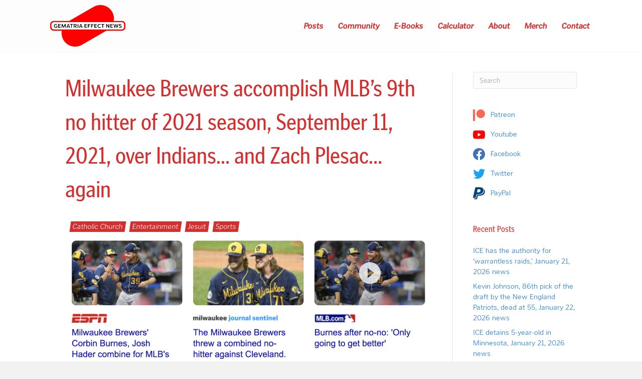

--- FILE ---
content_type: text/html; charset=UTF-8
request_url: https://gematriaeffect.news/milwaukee-brewers-accomplish-mlbs-9th-no-hitter-of-2021-season-september-11-2021-over-indians-and-zach-plesac-again/
body_size: 19540
content:
<!DOCTYPE html>
<html lang="en-US" dir="ltr" prefix="og: https://ogp.me/ns#">
<head>
<meta charset="UTF-8" />
<meta name='viewport' content='width=device-width, initial-scale=1.0' />
<meta http-equiv='X-UA-Compatible' content='IE=edge' />
<link rel="profile" href="https://gmpg.org/xfn/11" />

<!-- Search Engine Optimization by Rank Math - https://rankmath.com/ -->
<title>Milwaukee Brewers accomplish MLB&#039;s 9th no hitter of 2021 season, September 11, 2021, over Indians... and Zach Plesac... again - Gematria Effect News</title>
<meta name="description" content="The ninth no hitter of the 2021 season comes September 11, 2021.Major League = 45 (Film about the Indians...)Brewers = 4545, 9th tri. number"/>
<meta name="robots" content="follow, index, max-snippet:-1, max-video-preview:-1, max-image-preview:large"/>
<link rel="canonical" href="https://gematriaeffect.news/milwaukee-brewers-accomplish-mlbs-9th-no-hitter-of-2021-season-september-11-2021-over-indians-and-zach-plesac-again/" />
<meta property="og:locale" content="en_US" />
<meta property="og:type" content="article" />
<meta property="og:title" content="Milwaukee Brewers accomplish MLB&#039;s 9th no hitter of 2021 season, September 11, 2021, over Indians... and Zach Plesac... again - Gematria Effect News" />
<meta property="og:description" content="The ninth no hitter of the 2021 season comes September 11, 2021.Major League = 45 (Film about the Indians...)Brewers = 4545, 9th tri. number" />
<meta property="og:url" content="https://gematriaeffect.news/milwaukee-brewers-accomplish-mlbs-9th-no-hitter-of-2021-season-september-11-2021-over-indians-and-zach-plesac-again/" />
<meta property="og:site_name" content="Gematria Effect News" />
<meta property="article:publisher" content="https://www.facebook.com/zacharykhubbard" />
<meta property="article:section" content="Catholic Church" />
<meta property="og:updated_time" content="2021-09-12T16:51:43-07:00" />
<meta property="og:image" content="https://storage.googleapis.com/stateless-gematriaeffect-news/2023/08/d64c5697-gen-featured-image-1200-×-630-px-1.png" />
<meta property="og:image:secure_url" content="https://storage.googleapis.com/stateless-gematriaeffect-news/2023/08/d64c5697-gen-featured-image-1200-×-630-px-1.png" />
<meta property="og:image:width" content="1200" />
<meta property="og:image:height" content="630" />
<meta property="og:image:alt" content="Milwaukee Brewers accomplish MLB&#8217;s 9th no hitter of 2021 season, September 11, 2021, over Indians&#8230; and Zach Plesac&#8230; again" />
<meta property="og:image:type" content="image/png" />
<meta property="article:published_time" content="2021-09-12T14:59:21-07:00" />
<meta property="article:modified_time" content="2021-09-12T16:51:43-07:00" />
<meta name="twitter:card" content="summary_large_image" />
<meta name="twitter:title" content="Milwaukee Brewers accomplish MLB&#039;s 9th no hitter of 2021 season, September 11, 2021, over Indians... and Zach Plesac... again - Gematria Effect News" />
<meta name="twitter:description" content="The ninth no hitter of the 2021 season comes September 11, 2021.Major League = 45 (Film about the Indians...)Brewers = 4545, 9th tri. number" />
<meta name="twitter:site" content="@@freetofindtruth" />
<meta name="twitter:creator" content="@@freetofindtruth" />
<meta name="twitter:image" content="https://storage.googleapis.com/stateless-gematriaeffect-news/2023/08/d64c5697-gen-featured-image-1200-×-630-px-1.png" />
<meta name="twitter:label1" content="Written by" />
<meta name="twitter:data1" content="Zachary Hubbard" />
<meta name="twitter:label2" content="Time to read" />
<meta name="twitter:data2" content="Less than a minute" />
<script type="application/ld+json" class="rank-math-schema">{"@context":"https://schema.org","@graph":[{"@type":"Organization","@id":"https://gematriaeffect.news/#organization","name":"Gematria Effect News","url":"https://gematriaeffect.news","sameAs":["https://www.facebook.com/zacharykhubbard","https://twitter.com/@freetofindtruth"],"email":"gematriaeffectnews@gmail.com","logo":{"@type":"ImageObject","@id":"https://gematriaeffect.news/#logo","url":"https://storage.googleapis.com/stateless-gematriaeffect-news/2022/11/15fc453d-gen-final-logo.png","contentUrl":"https://storage.googleapis.com/stateless-gematriaeffect-news/2022/11/15fc453d-gen-final-logo.png","caption":"Gematria Effect News","inLanguage":"en-US","width":"3032","height":"1680"}},{"@type":"WebSite","@id":"https://gematriaeffect.news/#website","url":"https://gematriaeffect.news","name":"Gematria Effect News","publisher":{"@id":"https://gematriaeffect.news/#organization"},"inLanguage":"en-US"},{"@type":"ImageObject","@id":"https://storage.googleapis.com/stateless-gematriaeffect-news/2021/09/0e15f1d4-screen-shot-2021-09-12-at-2.44.20-pm-1200x448.png","url":"https://storage.googleapis.com/stateless-gematriaeffect-news/2021/09/0e15f1d4-screen-shot-2021-09-12-at-2.44.20-pm-1200x448.png","width":"200","height":"200","inLanguage":"en-US"},{"@type":"WebPage","@id":"https://gematriaeffect.news/milwaukee-brewers-accomplish-mlbs-9th-no-hitter-of-2021-season-september-11-2021-over-indians-and-zach-plesac-again/#webpage","url":"https://gematriaeffect.news/milwaukee-brewers-accomplish-mlbs-9th-no-hitter-of-2021-season-september-11-2021-over-indians-and-zach-plesac-again/","name":"Milwaukee Brewers accomplish MLB&#039;s 9th no hitter of 2021 season, September 11, 2021, over Indians... and Zach Plesac... again - Gematria Effect News","datePublished":"2021-09-12T14:59:21-07:00","dateModified":"2021-09-12T16:51:43-07:00","isPartOf":{"@id":"https://gematriaeffect.news/#website"},"primaryImageOfPage":{"@id":"https://storage.googleapis.com/stateless-gematriaeffect-news/2021/09/0e15f1d4-screen-shot-2021-09-12-at-2.44.20-pm-1200x448.png"},"inLanguage":"en-US"},{"@type":"Person","@id":"https://gematriaeffect.news/author/zachhubbard/","name":"Zachary Hubbard","url":"https://gematriaeffect.news/author/zachhubbard/","image":{"@type":"ImageObject","@id":"https://secure.gravatar.com/avatar/fafac72d5fd080d710ec5a913fe47b01c267fda2899cd0df6980306c56bdd337?s=96&amp;d=mm&amp;r=g","url":"https://secure.gravatar.com/avatar/fafac72d5fd080d710ec5a913fe47b01c267fda2899cd0df6980306c56bdd337?s=96&amp;d=mm&amp;r=g","caption":"Zachary Hubbard","inLanguage":"en-US"},"worksFor":{"@id":"https://gematriaeffect.news/#organization"}},{"@type":"BlogPosting","headline":"Milwaukee Brewers accomplish MLB&#039;s 9th no hitter of 2021 season, September 11, 2021, over Indians...","datePublished":"2021-09-12T14:59:21-07:00","dateModified":"2021-09-12T16:51:43-07:00","articleSection":"Catholic Church, Entertainment, Jesuit, Sports","author":{"@id":"https://gematriaeffect.news/author/zachhubbard/","name":"Zachary Hubbard"},"publisher":{"@id":"https://gematriaeffect.news/#organization"},"description":"The ninth no hitter of the 2021 season comes September 11, 2021.Major League = 45 (Film about the Indians...)Brewers = 4545, 9th tri. number","name":"Milwaukee Brewers accomplish MLB&#039;s 9th no hitter of 2021 season, September 11, 2021, over Indians...","@id":"https://gematriaeffect.news/milwaukee-brewers-accomplish-mlbs-9th-no-hitter-of-2021-season-september-11-2021-over-indians-and-zach-plesac-again/#richSnippet","isPartOf":{"@id":"https://gematriaeffect.news/milwaukee-brewers-accomplish-mlbs-9th-no-hitter-of-2021-season-september-11-2021-over-indians-and-zach-plesac-again/#webpage"},"image":{"@id":"https://storage.googleapis.com/stateless-gematriaeffect-news/2021/09/0e15f1d4-screen-shot-2021-09-12-at-2.44.20-pm-1200x448.png"},"inLanguage":"en-US","mainEntityOfPage":{"@id":"https://gematriaeffect.news/milwaukee-brewers-accomplish-mlbs-9th-no-hitter-of-2021-season-september-11-2021-over-indians-and-zach-plesac-again/#webpage"}}]}</script>
<!-- /Rank Math WordPress SEO plugin -->

<link rel='dns-prefetch' href='//use.typekit.net' />
<link rel="alternate" type="application/rss+xml" title="Gematria Effect News &raquo; Feed" href="https://gematriaeffect.news/feed/" />
<link rel="alternate" type="application/rss+xml" title="Gematria Effect News &raquo; Comments Feed" href="https://gematriaeffect.news/comments/feed/" />
<link rel="alternate" type="application/rss+xml" title="Gematria Effect News &raquo; Milwaukee Brewers accomplish MLB&#8217;s 9th no hitter of 2021 season, September 11, 2021, over Indians&#8230; and Zach Plesac&#8230; again Comments Feed" href="https://gematriaeffect.news/milwaukee-brewers-accomplish-mlbs-9th-no-hitter-of-2021-season-september-11-2021-over-indians-and-zach-plesac-again/feed/" />
<link rel="alternate" title="oEmbed (JSON)" type="application/json+oembed" href="https://gematriaeffect.news/wp-json/oembed/1.0/embed?url=https%3A%2F%2Fgematriaeffect.news%2Fmilwaukee-brewers-accomplish-mlbs-9th-no-hitter-of-2021-season-september-11-2021-over-indians-and-zach-plesac-again%2F" />
<link rel="alternate" title="oEmbed (XML)" type="text/xml+oembed" href="https://gematriaeffect.news/wp-json/oembed/1.0/embed?url=https%3A%2F%2Fgematriaeffect.news%2Fmilwaukee-brewers-accomplish-mlbs-9th-no-hitter-of-2021-season-september-11-2021-over-indians-and-zach-plesac-again%2F&#038;format=xml" />
<link rel="preload" href="https://gematriaeffect.news/wp-content/plugins/bb-plugin/fonts/fontawesome/5.15.4/webfonts/fa-solid-900.woff2" as="font" type="font/woff2" crossorigin="anonymous">
<link rel="preload" href="https://gematriaeffect.news/wp-content/plugins/bb-plugin/fonts/fontawesome/5.15.4/webfonts/fa-regular-400.woff2" as="font" type="font/woff2" crossorigin="anonymous">
<style id='wp-img-auto-sizes-contain-inline-css'>
img:is([sizes=auto i],[sizes^="auto," i]){contain-intrinsic-size:3000px 1500px}
/*# sourceURL=wp-img-auto-sizes-contain-inline-css */
</style>
<link rel='stylesheet' id='cfw-blocks-styles-css' href='https://gematriaeffect.news/wp-content/plugins/checkout-for-woocommerce/build/css/blocks-styles.css?ver=540cb48d1be171b3b69284627cb4edea' media='all' />
<link rel='stylesheet' id='formidable-css' href='https://gematriaeffect.news/wp-content/plugins/formidable/css/formidableforms.css?ver=114153' media='all' />
<link rel='stylesheet' id='wc-blocks-integration-css' href='https://gematriaeffect.news/wp-content/plugins/woocommerce-subscriptions/vendor/woocommerce/subscriptions-core/build/index.css?ver=4.5.1' media='all' />
<style id='wp-emoji-styles-inline-css'>

	img.wp-smiley, img.emoji {
		display: inline !important;
		border: none !important;
		box-shadow: none !important;
		height: 1em !important;
		width: 1em !important;
		margin: 0 0.07em !important;
		vertical-align: -0.1em !important;
		background: none !important;
		padding: 0 !important;
	}
/*# sourceURL=wp-emoji-styles-inline-css */
</style>
<style id='wp-block-library-inline-css'>
:root{--wp-block-synced-color:#7a00df;--wp-block-synced-color--rgb:122,0,223;--wp-bound-block-color:var(--wp-block-synced-color);--wp-editor-canvas-background:#ddd;--wp-admin-theme-color:#007cba;--wp-admin-theme-color--rgb:0,124,186;--wp-admin-theme-color-darker-10:#006ba1;--wp-admin-theme-color-darker-10--rgb:0,107,160.5;--wp-admin-theme-color-darker-20:#005a87;--wp-admin-theme-color-darker-20--rgb:0,90,135;--wp-admin-border-width-focus:2px}@media (min-resolution:192dpi){:root{--wp-admin-border-width-focus:1.5px}}.wp-element-button{cursor:pointer}:root .has-very-light-gray-background-color{background-color:#eee}:root .has-very-dark-gray-background-color{background-color:#313131}:root .has-very-light-gray-color{color:#eee}:root .has-very-dark-gray-color{color:#313131}:root .has-vivid-green-cyan-to-vivid-cyan-blue-gradient-background{background:linear-gradient(135deg,#00d084,#0693e3)}:root .has-purple-crush-gradient-background{background:linear-gradient(135deg,#34e2e4,#4721fb 50%,#ab1dfe)}:root .has-hazy-dawn-gradient-background{background:linear-gradient(135deg,#faaca8,#dad0ec)}:root .has-subdued-olive-gradient-background{background:linear-gradient(135deg,#fafae1,#67a671)}:root .has-atomic-cream-gradient-background{background:linear-gradient(135deg,#fdd79a,#004a59)}:root .has-nightshade-gradient-background{background:linear-gradient(135deg,#330968,#31cdcf)}:root .has-midnight-gradient-background{background:linear-gradient(135deg,#020381,#2874fc)}:root{--wp--preset--font-size--normal:16px;--wp--preset--font-size--huge:42px}.has-regular-font-size{font-size:1em}.has-larger-font-size{font-size:2.625em}.has-normal-font-size{font-size:var(--wp--preset--font-size--normal)}.has-huge-font-size{font-size:var(--wp--preset--font-size--huge)}.has-text-align-center{text-align:center}.has-text-align-left{text-align:left}.has-text-align-right{text-align:right}.has-fit-text{white-space:nowrap!important}#end-resizable-editor-section{display:none}.aligncenter{clear:both}.items-justified-left{justify-content:flex-start}.items-justified-center{justify-content:center}.items-justified-right{justify-content:flex-end}.items-justified-space-between{justify-content:space-between}.screen-reader-text{border:0;clip-path:inset(50%);height:1px;margin:-1px;overflow:hidden;padding:0;position:absolute;width:1px;word-wrap:normal!important}.screen-reader-text:focus{background-color:#ddd;clip-path:none;color:#444;display:block;font-size:1em;height:auto;left:5px;line-height:normal;padding:15px 23px 14px;text-decoration:none;top:5px;width:auto;z-index:100000}html :where(.has-border-color){border-style:solid}html :where([style*=border-top-color]){border-top-style:solid}html :where([style*=border-right-color]){border-right-style:solid}html :where([style*=border-bottom-color]){border-bottom-style:solid}html :where([style*=border-left-color]){border-left-style:solid}html :where([style*=border-width]){border-style:solid}html :where([style*=border-top-width]){border-top-style:solid}html :where([style*=border-right-width]){border-right-style:solid}html :where([style*=border-bottom-width]){border-bottom-style:solid}html :where([style*=border-left-width]){border-left-style:solid}html :where(img[class*=wp-image-]){height:auto;max-width:100%}:where(figure){margin:0 0 1em}html :where(.is-position-sticky){--wp-admin--admin-bar--position-offset:var(--wp-admin--admin-bar--height,0px)}@media screen and (max-width:600px){html :where(.is-position-sticky){--wp-admin--admin-bar--position-offset:0px}}

/*# sourceURL=wp-block-library-inline-css */
</style><style id='wp-block-image-inline-css'>
.wp-block-image>a,.wp-block-image>figure>a{display:inline-block}.wp-block-image img{box-sizing:border-box;height:auto;max-width:100%;vertical-align:bottom}@media not (prefers-reduced-motion){.wp-block-image img.hide{visibility:hidden}.wp-block-image img.show{animation:show-content-image .4s}}.wp-block-image[style*=border-radius] img,.wp-block-image[style*=border-radius]>a{border-radius:inherit}.wp-block-image.has-custom-border img{box-sizing:border-box}.wp-block-image.aligncenter{text-align:center}.wp-block-image.alignfull>a,.wp-block-image.alignwide>a{width:100%}.wp-block-image.alignfull img,.wp-block-image.alignwide img{height:auto;width:100%}.wp-block-image .aligncenter,.wp-block-image .alignleft,.wp-block-image .alignright,.wp-block-image.aligncenter,.wp-block-image.alignleft,.wp-block-image.alignright{display:table}.wp-block-image .aligncenter>figcaption,.wp-block-image .alignleft>figcaption,.wp-block-image .alignright>figcaption,.wp-block-image.aligncenter>figcaption,.wp-block-image.alignleft>figcaption,.wp-block-image.alignright>figcaption{caption-side:bottom;display:table-caption}.wp-block-image .alignleft{float:left;margin:.5em 1em .5em 0}.wp-block-image .alignright{float:right;margin:.5em 0 .5em 1em}.wp-block-image .aligncenter{margin-left:auto;margin-right:auto}.wp-block-image :where(figcaption){margin-bottom:1em;margin-top:.5em}.wp-block-image.is-style-circle-mask img{border-radius:9999px}@supports ((-webkit-mask-image:none) or (mask-image:none)) or (-webkit-mask-image:none){.wp-block-image.is-style-circle-mask img{border-radius:0;-webkit-mask-image:url('data:image/svg+xml;utf8,<svg viewBox="0 0 100 100" xmlns="http://www.w3.org/2000/svg"><circle cx="50" cy="50" r="50"/></svg>');mask-image:url('data:image/svg+xml;utf8,<svg viewBox="0 0 100 100" xmlns="http://www.w3.org/2000/svg"><circle cx="50" cy="50" r="50"/></svg>');mask-mode:alpha;-webkit-mask-position:center;mask-position:center;-webkit-mask-repeat:no-repeat;mask-repeat:no-repeat;-webkit-mask-size:contain;mask-size:contain}}:root :where(.wp-block-image.is-style-rounded img,.wp-block-image .is-style-rounded img){border-radius:9999px}.wp-block-image figure{margin:0}.wp-lightbox-container{display:flex;flex-direction:column;position:relative}.wp-lightbox-container img{cursor:zoom-in}.wp-lightbox-container img:hover+button{opacity:1}.wp-lightbox-container button{align-items:center;backdrop-filter:blur(16px) saturate(180%);background-color:#5a5a5a40;border:none;border-radius:4px;cursor:zoom-in;display:flex;height:20px;justify-content:center;opacity:0;padding:0;position:absolute;right:16px;text-align:center;top:16px;width:20px;z-index:100}@media not (prefers-reduced-motion){.wp-lightbox-container button{transition:opacity .2s ease}}.wp-lightbox-container button:focus-visible{outline:3px auto #5a5a5a40;outline:3px auto -webkit-focus-ring-color;outline-offset:3px}.wp-lightbox-container button:hover{cursor:pointer;opacity:1}.wp-lightbox-container button:focus{opacity:1}.wp-lightbox-container button:focus,.wp-lightbox-container button:hover,.wp-lightbox-container button:not(:hover):not(:active):not(.has-background){background-color:#5a5a5a40;border:none}.wp-lightbox-overlay{box-sizing:border-box;cursor:zoom-out;height:100vh;left:0;overflow:hidden;position:fixed;top:0;visibility:hidden;width:100%;z-index:100000}.wp-lightbox-overlay .close-button{align-items:center;cursor:pointer;display:flex;justify-content:center;min-height:40px;min-width:40px;padding:0;position:absolute;right:calc(env(safe-area-inset-right) + 16px);top:calc(env(safe-area-inset-top) + 16px);z-index:5000000}.wp-lightbox-overlay .close-button:focus,.wp-lightbox-overlay .close-button:hover,.wp-lightbox-overlay .close-button:not(:hover):not(:active):not(.has-background){background:none;border:none}.wp-lightbox-overlay .lightbox-image-container{height:var(--wp--lightbox-container-height);left:50%;overflow:hidden;position:absolute;top:50%;transform:translate(-50%,-50%);transform-origin:top left;width:var(--wp--lightbox-container-width);z-index:9999999999}.wp-lightbox-overlay .wp-block-image{align-items:center;box-sizing:border-box;display:flex;height:100%;justify-content:center;margin:0;position:relative;transform-origin:0 0;width:100%;z-index:3000000}.wp-lightbox-overlay .wp-block-image img{height:var(--wp--lightbox-image-height);min-height:var(--wp--lightbox-image-height);min-width:var(--wp--lightbox-image-width);width:var(--wp--lightbox-image-width)}.wp-lightbox-overlay .wp-block-image figcaption{display:none}.wp-lightbox-overlay button{background:none;border:none}.wp-lightbox-overlay .scrim{background-color:#fff;height:100%;opacity:.9;position:absolute;width:100%;z-index:2000000}.wp-lightbox-overlay.active{visibility:visible}@media not (prefers-reduced-motion){.wp-lightbox-overlay.active{animation:turn-on-visibility .25s both}.wp-lightbox-overlay.active img{animation:turn-on-visibility .35s both}.wp-lightbox-overlay.show-closing-animation:not(.active){animation:turn-off-visibility .35s both}.wp-lightbox-overlay.show-closing-animation:not(.active) img{animation:turn-off-visibility .25s both}.wp-lightbox-overlay.zoom.active{animation:none;opacity:1;visibility:visible}.wp-lightbox-overlay.zoom.active .lightbox-image-container{animation:lightbox-zoom-in .4s}.wp-lightbox-overlay.zoom.active .lightbox-image-container img{animation:none}.wp-lightbox-overlay.zoom.active .scrim{animation:turn-on-visibility .4s forwards}.wp-lightbox-overlay.zoom.show-closing-animation:not(.active){animation:none}.wp-lightbox-overlay.zoom.show-closing-animation:not(.active) .lightbox-image-container{animation:lightbox-zoom-out .4s}.wp-lightbox-overlay.zoom.show-closing-animation:not(.active) .lightbox-image-container img{animation:none}.wp-lightbox-overlay.zoom.show-closing-animation:not(.active) .scrim{animation:turn-off-visibility .4s forwards}}@keyframes show-content-image{0%{visibility:hidden}99%{visibility:hidden}to{visibility:visible}}@keyframes turn-on-visibility{0%{opacity:0}to{opacity:1}}@keyframes turn-off-visibility{0%{opacity:1;visibility:visible}99%{opacity:0;visibility:visible}to{opacity:0;visibility:hidden}}@keyframes lightbox-zoom-in{0%{transform:translate(calc((-100vw + var(--wp--lightbox-scrollbar-width))/2 + var(--wp--lightbox-initial-left-position)),calc(-50vh + var(--wp--lightbox-initial-top-position))) scale(var(--wp--lightbox-scale))}to{transform:translate(-50%,-50%) scale(1)}}@keyframes lightbox-zoom-out{0%{transform:translate(-50%,-50%) scale(1);visibility:visible}99%{visibility:visible}to{transform:translate(calc((-100vw + var(--wp--lightbox-scrollbar-width))/2 + var(--wp--lightbox-initial-left-position)),calc(-50vh + var(--wp--lightbox-initial-top-position))) scale(var(--wp--lightbox-scale));visibility:hidden}}
/*# sourceURL=https://gematriaeffect.news/wp-includes/blocks/image/style.min.css */
</style>
<style id='wp-block-image-theme-inline-css'>
:root :where(.wp-block-image figcaption){color:#555;font-size:13px;text-align:center}.is-dark-theme :root :where(.wp-block-image figcaption){color:#ffffffa6}.wp-block-image{margin:0 0 1em}
/*# sourceURL=https://gematriaeffect.news/wp-includes/blocks/image/theme.min.css */
</style>
<style id='wp-block-paragraph-inline-css'>
.is-small-text{font-size:.875em}.is-regular-text{font-size:1em}.is-large-text{font-size:2.25em}.is-larger-text{font-size:3em}.has-drop-cap:not(:focus):first-letter{float:left;font-size:8.4em;font-style:normal;font-weight:100;line-height:.68;margin:.05em .1em 0 0;text-transform:uppercase}body.rtl .has-drop-cap:not(:focus):first-letter{float:none;margin-left:.1em}p.has-drop-cap.has-background{overflow:hidden}:root :where(p.has-background){padding:1.25em 2.375em}:where(p.has-text-color:not(.has-link-color)) a{color:inherit}p.has-text-align-left[style*="writing-mode:vertical-lr"],p.has-text-align-right[style*="writing-mode:vertical-rl"]{rotate:180deg}
/*# sourceURL=https://gematriaeffect.news/wp-includes/blocks/paragraph/style.min.css */
</style>
<link rel='stylesheet' id='wc-blocks-style-css' href='https://gematriaeffect.news/wp-content/plugins/woocommerce/assets/client/blocks/wc-blocks.css?ver=wc-10.4.3' media='all' />
<style id='global-styles-inline-css'>
:root{--wp--preset--aspect-ratio--square: 1;--wp--preset--aspect-ratio--4-3: 4/3;--wp--preset--aspect-ratio--3-4: 3/4;--wp--preset--aspect-ratio--3-2: 3/2;--wp--preset--aspect-ratio--2-3: 2/3;--wp--preset--aspect-ratio--16-9: 16/9;--wp--preset--aspect-ratio--9-16: 9/16;--wp--preset--color--black: #000000;--wp--preset--color--cyan-bluish-gray: #abb8c3;--wp--preset--color--white: #ffffff;--wp--preset--color--pale-pink: #f78da7;--wp--preset--color--vivid-red: #cf2e2e;--wp--preset--color--luminous-vivid-orange: #ff6900;--wp--preset--color--luminous-vivid-amber: #fcb900;--wp--preset--color--light-green-cyan: #7bdcb5;--wp--preset--color--vivid-green-cyan: #00d084;--wp--preset--color--pale-cyan-blue: #8ed1fc;--wp--preset--color--vivid-cyan-blue: #0693e3;--wp--preset--color--vivid-purple: #9b51e0;--wp--preset--color--fl-heading-text: #d32f2f;--wp--preset--color--fl-body-bg: #f2f2f2;--wp--preset--color--fl-body-text: #131414;--wp--preset--color--fl-accent: #1976d2;--wp--preset--color--fl-accent-hover: #63a4ff;--wp--preset--color--fl-topbar-bg: #ffffff;--wp--preset--color--fl-topbar-text: #757575;--wp--preset--color--fl-topbar-link: #2b7bb9;--wp--preset--color--fl-topbar-hover: #2b7bb9;--wp--preset--color--fl-header-bg: #ffffff;--wp--preset--color--fl-header-text: #757575;--wp--preset--color--fl-header-link: #757575;--wp--preset--color--fl-header-hover: #2b7bb9;--wp--preset--color--fl-nav-bg: #ffffff;--wp--preset--color--fl-nav-link: #757575;--wp--preset--color--fl-nav-hover: #2b7bb9;--wp--preset--color--fl-content-bg: #ffffff;--wp--preset--color--fl-footer-widgets-bg: #ffffff;--wp--preset--color--fl-footer-widgets-text: #757575;--wp--preset--color--fl-footer-widgets-link: #2b7bb9;--wp--preset--color--fl-footer-widgets-hover: #2b7bb9;--wp--preset--color--fl-footer-bg: #ffffff;--wp--preset--color--fl-footer-text: #757575;--wp--preset--color--fl-footer-link: #2b7bb9;--wp--preset--color--fl-footer-hover: #2b7bb9;--wp--preset--gradient--vivid-cyan-blue-to-vivid-purple: linear-gradient(135deg,rgb(6,147,227) 0%,rgb(155,81,224) 100%);--wp--preset--gradient--light-green-cyan-to-vivid-green-cyan: linear-gradient(135deg,rgb(122,220,180) 0%,rgb(0,208,130) 100%);--wp--preset--gradient--luminous-vivid-amber-to-luminous-vivid-orange: linear-gradient(135deg,rgb(252,185,0) 0%,rgb(255,105,0) 100%);--wp--preset--gradient--luminous-vivid-orange-to-vivid-red: linear-gradient(135deg,rgb(255,105,0) 0%,rgb(207,46,46) 100%);--wp--preset--gradient--very-light-gray-to-cyan-bluish-gray: linear-gradient(135deg,rgb(238,238,238) 0%,rgb(169,184,195) 100%);--wp--preset--gradient--cool-to-warm-spectrum: linear-gradient(135deg,rgb(74,234,220) 0%,rgb(151,120,209) 20%,rgb(207,42,186) 40%,rgb(238,44,130) 60%,rgb(251,105,98) 80%,rgb(254,248,76) 100%);--wp--preset--gradient--blush-light-purple: linear-gradient(135deg,rgb(255,206,236) 0%,rgb(152,150,240) 100%);--wp--preset--gradient--blush-bordeaux: linear-gradient(135deg,rgb(254,205,165) 0%,rgb(254,45,45) 50%,rgb(107,0,62) 100%);--wp--preset--gradient--luminous-dusk: linear-gradient(135deg,rgb(255,203,112) 0%,rgb(199,81,192) 50%,rgb(65,88,208) 100%);--wp--preset--gradient--pale-ocean: linear-gradient(135deg,rgb(255,245,203) 0%,rgb(182,227,212) 50%,rgb(51,167,181) 100%);--wp--preset--gradient--electric-grass: linear-gradient(135deg,rgb(202,248,128) 0%,rgb(113,206,126) 100%);--wp--preset--gradient--midnight: linear-gradient(135deg,rgb(2,3,129) 0%,rgb(40,116,252) 100%);--wp--preset--font-size--small: 13px;--wp--preset--font-size--medium: 20px;--wp--preset--font-size--large: 36px;--wp--preset--font-size--x-large: 42px;--wp--preset--spacing--20: 0.44rem;--wp--preset--spacing--30: 0.67rem;--wp--preset--spacing--40: 1rem;--wp--preset--spacing--50: 1.5rem;--wp--preset--spacing--60: 2.25rem;--wp--preset--spacing--70: 3.38rem;--wp--preset--spacing--80: 5.06rem;--wp--preset--shadow--natural: 6px 6px 9px rgba(0, 0, 0, 0.2);--wp--preset--shadow--deep: 12px 12px 50px rgba(0, 0, 0, 0.4);--wp--preset--shadow--sharp: 6px 6px 0px rgba(0, 0, 0, 0.2);--wp--preset--shadow--outlined: 6px 6px 0px -3px rgb(255, 255, 255), 6px 6px rgb(0, 0, 0);--wp--preset--shadow--crisp: 6px 6px 0px rgb(0, 0, 0);}:where(.is-layout-flex){gap: 0.5em;}:where(.is-layout-grid){gap: 0.5em;}body .is-layout-flex{display: flex;}.is-layout-flex{flex-wrap: wrap;align-items: center;}.is-layout-flex > :is(*, div){margin: 0;}body .is-layout-grid{display: grid;}.is-layout-grid > :is(*, div){margin: 0;}:where(.wp-block-columns.is-layout-flex){gap: 2em;}:where(.wp-block-columns.is-layout-grid){gap: 2em;}:where(.wp-block-post-template.is-layout-flex){gap: 1.25em;}:where(.wp-block-post-template.is-layout-grid){gap: 1.25em;}.has-black-color{color: var(--wp--preset--color--black) !important;}.has-cyan-bluish-gray-color{color: var(--wp--preset--color--cyan-bluish-gray) !important;}.has-white-color{color: var(--wp--preset--color--white) !important;}.has-pale-pink-color{color: var(--wp--preset--color--pale-pink) !important;}.has-vivid-red-color{color: var(--wp--preset--color--vivid-red) !important;}.has-luminous-vivid-orange-color{color: var(--wp--preset--color--luminous-vivid-orange) !important;}.has-luminous-vivid-amber-color{color: var(--wp--preset--color--luminous-vivid-amber) !important;}.has-light-green-cyan-color{color: var(--wp--preset--color--light-green-cyan) !important;}.has-vivid-green-cyan-color{color: var(--wp--preset--color--vivid-green-cyan) !important;}.has-pale-cyan-blue-color{color: var(--wp--preset--color--pale-cyan-blue) !important;}.has-vivid-cyan-blue-color{color: var(--wp--preset--color--vivid-cyan-blue) !important;}.has-vivid-purple-color{color: var(--wp--preset--color--vivid-purple) !important;}.has-black-background-color{background-color: var(--wp--preset--color--black) !important;}.has-cyan-bluish-gray-background-color{background-color: var(--wp--preset--color--cyan-bluish-gray) !important;}.has-white-background-color{background-color: var(--wp--preset--color--white) !important;}.has-pale-pink-background-color{background-color: var(--wp--preset--color--pale-pink) !important;}.has-vivid-red-background-color{background-color: var(--wp--preset--color--vivid-red) !important;}.has-luminous-vivid-orange-background-color{background-color: var(--wp--preset--color--luminous-vivid-orange) !important;}.has-luminous-vivid-amber-background-color{background-color: var(--wp--preset--color--luminous-vivid-amber) !important;}.has-light-green-cyan-background-color{background-color: var(--wp--preset--color--light-green-cyan) !important;}.has-vivid-green-cyan-background-color{background-color: var(--wp--preset--color--vivid-green-cyan) !important;}.has-pale-cyan-blue-background-color{background-color: var(--wp--preset--color--pale-cyan-blue) !important;}.has-vivid-cyan-blue-background-color{background-color: var(--wp--preset--color--vivid-cyan-blue) !important;}.has-vivid-purple-background-color{background-color: var(--wp--preset--color--vivid-purple) !important;}.has-black-border-color{border-color: var(--wp--preset--color--black) !important;}.has-cyan-bluish-gray-border-color{border-color: var(--wp--preset--color--cyan-bluish-gray) !important;}.has-white-border-color{border-color: var(--wp--preset--color--white) !important;}.has-pale-pink-border-color{border-color: var(--wp--preset--color--pale-pink) !important;}.has-vivid-red-border-color{border-color: var(--wp--preset--color--vivid-red) !important;}.has-luminous-vivid-orange-border-color{border-color: var(--wp--preset--color--luminous-vivid-orange) !important;}.has-luminous-vivid-amber-border-color{border-color: var(--wp--preset--color--luminous-vivid-amber) !important;}.has-light-green-cyan-border-color{border-color: var(--wp--preset--color--light-green-cyan) !important;}.has-vivid-green-cyan-border-color{border-color: var(--wp--preset--color--vivid-green-cyan) !important;}.has-pale-cyan-blue-border-color{border-color: var(--wp--preset--color--pale-cyan-blue) !important;}.has-vivid-cyan-blue-border-color{border-color: var(--wp--preset--color--vivid-cyan-blue) !important;}.has-vivid-purple-border-color{border-color: var(--wp--preset--color--vivid-purple) !important;}.has-vivid-cyan-blue-to-vivid-purple-gradient-background{background: var(--wp--preset--gradient--vivid-cyan-blue-to-vivid-purple) !important;}.has-light-green-cyan-to-vivid-green-cyan-gradient-background{background: var(--wp--preset--gradient--light-green-cyan-to-vivid-green-cyan) !important;}.has-luminous-vivid-amber-to-luminous-vivid-orange-gradient-background{background: var(--wp--preset--gradient--luminous-vivid-amber-to-luminous-vivid-orange) !important;}.has-luminous-vivid-orange-to-vivid-red-gradient-background{background: var(--wp--preset--gradient--luminous-vivid-orange-to-vivid-red) !important;}.has-very-light-gray-to-cyan-bluish-gray-gradient-background{background: var(--wp--preset--gradient--very-light-gray-to-cyan-bluish-gray) !important;}.has-cool-to-warm-spectrum-gradient-background{background: var(--wp--preset--gradient--cool-to-warm-spectrum) !important;}.has-blush-light-purple-gradient-background{background: var(--wp--preset--gradient--blush-light-purple) !important;}.has-blush-bordeaux-gradient-background{background: var(--wp--preset--gradient--blush-bordeaux) !important;}.has-luminous-dusk-gradient-background{background: var(--wp--preset--gradient--luminous-dusk) !important;}.has-pale-ocean-gradient-background{background: var(--wp--preset--gradient--pale-ocean) !important;}.has-electric-grass-gradient-background{background: var(--wp--preset--gradient--electric-grass) !important;}.has-midnight-gradient-background{background: var(--wp--preset--gradient--midnight) !important;}.has-small-font-size{font-size: var(--wp--preset--font-size--small) !important;}.has-medium-font-size{font-size: var(--wp--preset--font-size--medium) !important;}.has-large-font-size{font-size: var(--wp--preset--font-size--large) !important;}.has-x-large-font-size{font-size: var(--wp--preset--font-size--x-large) !important;}
/*# sourceURL=global-styles-inline-css */
</style>

<style id='classic-theme-styles-inline-css'>
/*! This file is auto-generated */
.wp-block-button__link{color:#fff;background-color:#32373c;border-radius:9999px;box-shadow:none;text-decoration:none;padding:calc(.667em + 2px) calc(1.333em + 2px);font-size:1.125em}.wp-block-file__button{background:#32373c;color:#fff;text-decoration:none}
/*# sourceURL=/wp-includes/css/classic-themes.min.css */
</style>
<link rel='stylesheet' id='custom-typekit-css-css' href='https://use.typekit.net/mzr7irs.css?ver=2.1.1' media='all' />
<link rel='stylesheet' id='wpmenucart-icons-css' href='https://gematriaeffect.news/wp-content/plugins/woocommerce-menu-bar-cart/assets/css/wpmenucart-icons.min.css?ver=2.14.12' media='all' />
<style id='wpmenucart-icons-inline-css'>
@font-face{font-family:WPMenuCart;src:url(https://gematriaeffect.news/wp-content/plugins/woocommerce-menu-bar-cart/assets/fonts/WPMenuCart.eot);src:url(https://gematriaeffect.news/wp-content/plugins/woocommerce-menu-bar-cart/assets/fonts/WPMenuCart.eot?#iefix) format('embedded-opentype'),url(https://gematriaeffect.news/wp-content/plugins/woocommerce-menu-bar-cart/assets/fonts/WPMenuCart.woff2) format('woff2'),url(https://gematriaeffect.news/wp-content/plugins/woocommerce-menu-bar-cart/assets/fonts/WPMenuCart.woff) format('woff'),url(https://gematriaeffect.news/wp-content/plugins/woocommerce-menu-bar-cart/assets/fonts/WPMenuCart.ttf) format('truetype'),url(https://gematriaeffect.news/wp-content/plugins/woocommerce-menu-bar-cart/assets/fonts/WPMenuCart.svg#WPMenuCart) format('svg');font-weight:400;font-style:normal;font-display:swap}
/*# sourceURL=wpmenucart-icons-inline-css */
</style>
<link rel='stylesheet' id='wpmenucart-css' href='https://gematriaeffect.news/wp-content/plugins/woocommerce-menu-bar-cart/assets/css/wpmenucart-main.min.css?ver=2.14.12' media='all' />
<link rel='stylesheet' id='woocommerce-layout-css' href='https://gematriaeffect.news/wp-content/plugins/woocommerce/assets/css/woocommerce-layout.css?ver=10.4.3' media='all' />
<link rel='stylesheet' id='woocommerce-smallscreen-css' href='https://gematriaeffect.news/wp-content/plugins/woocommerce/assets/css/woocommerce-smallscreen.css?ver=10.4.3' media='only screen and (max-width: 767px)' />
<link rel='stylesheet' id='woocommerce-general-css' href='https://gematriaeffect.news/wp-content/plugins/woocommerce/assets/css/woocommerce.css?ver=10.4.3' media='all' />
<style id='woocommerce-inline-inline-css'>
.woocommerce form .form-row .required { visibility: visible; }
/*# sourceURL=woocommerce-inline-inline-css */
</style>
<link rel='stylesheet' id='font-awesome-5-css' href='https://gematriaeffect.news/wp-content/plugins/bb-plugin/fonts/fontawesome/5.15.4/css/all.min.css?ver=2.10.0.5' media='all' />
<link rel='stylesheet' id='icon-1573569741-css' href='https://gematriaeffect.news/wp-content/uploads/bb-plugin/icons/icon-1573569741/style.css?ver=2.10.0.5' media='all' />
<link rel='stylesheet' id='fl-builder-layout-bundle-c6f7274336db869f4a1f5860d112c2af-css' href='https://gematriaeffect.news/wp-content/uploads/bb-plugin/cache/c6f7274336db869f4a1f5860d112c2af-layout-bundle.css?ver=2.10.0.5-1.5.2.1-20251125200437' media='all' />
<link rel='stylesheet' id='wc-memberships-frontend-css' href='https://gematriaeffect.news/wp-content/plugins/woocommerce-memberships/assets/css/frontend/wc-memberships-frontend.min.css?ver=1.23.1' media='all' />
<link rel='stylesheet' id='main_stylesheet-css' href='https://gematriaeffect.news/wp-content/themes/gen-bb-theme-child/css/main.css?ver=6.9' media='all' />
<link rel='stylesheet' id='woocommerce-nyp-css' href='https://gematriaeffect.news/wp-content/plugins/woocommerce-name-your-price/assets/css/frontend/name-your-price.min.css?ver=3.3.9' media='all' />
<link rel='stylesheet' id='jquery-magnificpopup-css' href='https://gematriaeffect.news/wp-content/plugins/bb-plugin/css/jquery.magnificpopup.min.css?ver=2.10.0.5' media='all' />
<link rel='stylesheet' id='base-css' href='https://gematriaeffect.news/wp-content/themes/bb-theme/css/base.min.css?ver=1.7.19.1' media='all' />
<link rel='stylesheet' id='fl-automator-skin-css' href='https://gematriaeffect.news/wp-content/uploads/bb-theme/skin-69323b51a13e4.css?ver=1.7.19.1' media='all' />
<script type="text/template" id="tmpl-variation-template">
	<div class="woocommerce-variation-description">{{{ data.variation.variation_description }}}</div>
	<div class="woocommerce-variation-price">{{{ data.variation.price_html }}}</div>
	<div class="woocommerce-variation-availability">{{{ data.variation.availability_html }}}</div>
</script>
<script type="text/template" id="tmpl-unavailable-variation-template">
	<p role="alert">Sorry, this product is unavailable. Please choose a different combination.</p>
</script>
<script src="https://gematriaeffect.news/wp-includes/js/jquery/jquery.min.js?ver=3.7.1" id="jquery-core-js"></script>
<script src="https://gematriaeffect.news/wp-includes/js/jquery/jquery-migrate.min.js?ver=3.4.1" id="jquery-migrate-js"></script>
<script src="https://gematriaeffect.news/wp-content/plugins/woocommerce/assets/js/jquery-blockui/jquery.blockUI.min.js?ver=2.7.0-wc.10.4.3" id="wc-jquery-blockui-js" defer data-wp-strategy="defer"></script>
<script id="wc-add-to-cart-js-extra">
var wc_add_to_cart_params = {"ajax_url":"/wp-admin/admin-ajax.php","wc_ajax_url":"/?wc-ajax=%%endpoint%%","i18n_view_cart":"View cart","cart_url":"https://gematriaeffect.news/cart/","is_cart":"","cart_redirect_after_add":"yes"};
//# sourceURL=wc-add-to-cart-js-extra
</script>
<script src="https://gematriaeffect.news/wp-content/plugins/woocommerce/assets/js/frontend/add-to-cart.min.js?ver=10.4.3" id="wc-add-to-cart-js" defer data-wp-strategy="defer"></script>
<script src="https://gematriaeffect.news/wp-content/plugins/woocommerce/assets/js/js-cookie/js.cookie.min.js?ver=2.1.4-wc.10.4.3" id="wc-js-cookie-js" defer data-wp-strategy="defer"></script>
<script id="woocommerce-js-extra">
var woocommerce_params = {"ajax_url":"/wp-admin/admin-ajax.php","wc_ajax_url":"/?wc-ajax=%%endpoint%%","i18n_password_show":"Show password","i18n_password_hide":"Hide password"};
//# sourceURL=woocommerce-js-extra
</script>
<script src="https://gematriaeffect.news/wp-content/plugins/woocommerce/assets/js/frontend/woocommerce.min.js?ver=10.4.3" id="woocommerce-js" defer data-wp-strategy="defer"></script>
<script src="https://gematriaeffect.news/wp-includes/js/underscore.min.js?ver=1.13.7" id="underscore-js"></script>
<script id="wp-util-js-extra">
var _wpUtilSettings = {"ajax":{"url":"/wp-admin/admin-ajax.php"}};
//# sourceURL=wp-util-js-extra
</script>
<script src="https://gematriaeffect.news/wp-includes/js/wp-util.min.js?ver=6.9" id="wp-util-js"></script>
<script id="wc-add-to-cart-variation-js-extra">
var wc_add_to_cart_variation_params = {"wc_ajax_url":"/?wc-ajax=%%endpoint%%","i18n_no_matching_variations_text":"Sorry, no products matched your selection. Please choose a different combination.","i18n_make_a_selection_text":"Please select some product options before adding this product to your cart.","i18n_unavailable_text":"Sorry, this product is unavailable. Please choose a different combination.","i18n_reset_alert_text":"Your selection has been reset. Please select some product options before adding this product to your cart."};
//# sourceURL=wc-add-to-cart-variation-js-extra
</script>
<script src="https://gematriaeffect.news/wp-content/plugins/woocommerce/assets/js/frontend/add-to-cart-variation.min.js?ver=10.4.3" id="wc-add-to-cart-variation-js" defer data-wp-strategy="defer"></script>
<link rel="https://api.w.org/" href="https://gematriaeffect.news/wp-json/" /><link rel="alternate" title="JSON" type="application/json" href="https://gematriaeffect.news/wp-json/wp/v2/posts/82513" /><link rel="EditURI" type="application/rsd+xml" title="RSD" href="https://gematriaeffect.news/xmlrpc.php?rsd" />
<meta name="generator" content="WordPress 6.9" />
<link rel='shortlink' href='https://gematriaeffect.news/?p=82513' />
<script>document.documentElement.className += " js";</script>
<link rel="pingback" href="https://gematriaeffect.news/xmlrpc.php">
	<noscript><style>.woocommerce-product-gallery{ opacity: 1 !important; }</style></noscript>
	<link rel="icon" href="https://storage.googleapis.com/stateless-gematriaeffect-news/2022/11/b328c7c0-gen-favicon-2-60x60.png" sizes="32x32" />
<link rel="icon" href="https://storage.googleapis.com/stateless-gematriaeffect-news/2022/11/b328c7c0-gen-favicon-2-300x300.png" sizes="192x192" />
<link rel="apple-touch-icon" href="https://storage.googleapis.com/stateless-gematriaeffect-news/2022/11/b328c7c0-gen-favicon-2-300x300.png" />
<meta name="msapplication-TileImage" content="https://storage.googleapis.com/stateless-gematriaeffect-news/2022/11/b328c7c0-gen-favicon-2-300x300.png" />
<!-- Google Tag Manager -->
<script>(function(w,d,s,l,i){w[l]=w[l]||[];w[l].push({'gtm.start':
new Date().getTime(),event:'gtm.js'});var f=d.getElementsByTagName(s)[0],
j=d.createElement(s),dl=l!='dataLayer'?'&l='+l:'';j.async=true;j.src=
'https://www.googletagmanager.com/gtm.js?id='+i+dl;f.parentNode.insertBefore(j,f);
})(window,document,'script','dataLayer','GTM-WJ9M2JT');</script>
<!-- End Google Tag Manager -->
<link rel="stylesheet" href="https://gematriaeffect.news/wp-content/themes/gen-bb-theme-child/style.css" /><link rel='stylesheet' id='wc-stripe-blocks-checkout-style-css' href='https://gematriaeffect.news/wp-content/plugins/woocommerce-gateway-stripe/build/upe-blocks.css?ver=5149cca93b0373758856' media='all' />
</head>
<body class="wp-singular post-template-default single single-post postid-82513 single-format-standard wp-theme-bb-theme wp-child-theme-gen-bb-theme-child theme-bb-theme fl-builder-2-10-0-5 fl-themer-1-5-2-1-20251125200437 fl-theme-1-7-19-1 fl-no-js woocommerce-no-js fl-theme-builder-header fl-theme-builder-header-header fl-theme-builder-footer fl-theme-builder-footer-footer fl-theme-builder-part fl-theme-builder-part-newsletter-footer fl-framework-base fl-preset-default fl-full-width fl-has-sidebar fl-search-active has-blocks" itemscope="itemscope" itemtype="https://schema.org/WebPage">
<!-- Google Tag Manager (noscript) -->
<noscript><iframe src="https://www.googletagmanager.com/ns.html?id=GTM-WJ9M2JT"
height="0" width="0" style="display:none;visibility:hidden"></iframe></noscript>
<!-- End Google Tag Manager (noscript) --><a aria-label="Skip to content" class="fl-screen-reader-text" href="#fl-main-content">Skip to content</a><div class="fl-page">
	<header class="fl-builder-content fl-builder-content-15 fl-builder-global-templates-locked" data-post-id="15" data-type="header" data-sticky="0" data-sticky-on="" data-sticky-breakpoint="medium" data-shrink="0" data-overlay="0" data-overlay-bg="transparent" data-shrink-image-height="50px" role="banner" itemscope="itemscope" itemtype="http://schema.org/WPHeader"><div class="fl-row fl-row-full-width fl-row-bg-gradient fl-node-5d968856ef1c3 fl-row-default-height fl-row-align-center" data-node="5d968856ef1c3">
	<div class="fl-row-content-wrap">
						<div class="fl-row-content fl-row-fixed-width fl-node-content">
		
<div class="fl-col-group fl-node-5d968856f06a7 fl-col-group-equal-height fl-col-group-align-center fl-col-group-custom-width" data-node="5d968856f06a7">
			<div class="fl-col fl-node-5fa981e094130 fl-col-bg-color fl-col-small" data-node="5fa981e094130">
	<div class="fl-col-content fl-node-content"><div class="fl-module fl-module-photo fl-node-5d96890904840" data-node="5d96890904840">
	<div class="fl-module-content fl-node-content">
		<div role="figure" class="fl-photo fl-photo-align-left" itemscope itemtype="https://schema.org/ImageObject">
	<div class="fl-photo-content fl-photo-img-svg">
				<a href="/" target="_self" itemprop="url">
				<img loading="lazy" decoding="async" class="fl-photo-img wp-image-138491 size-full" src="https://storage.googleapis.com/stateless-gematriaeffect-news/2022/11/b21eb57e-gen-final-logo.svg" alt="gen Final logo" height="403" width="727" title="gen Final logo"  data-no-lazy="1" itemprop="image" />
				</a>
					</div>
	</div>
	</div>
</div>
</div>
</div>
			<div class="fl-col fl-node-5d968856f0757 fl-col-bg-color fl-col-small-custom-width" data-node="5d968856f0757">
	<div class="fl-col-content fl-node-content"><div id="gen-main-menu" class="fl-module fl-module-menu fl-node-5d96886304479" data-node="5d96886304479">
	<div class="fl-module-content fl-node-content">
		<div class="fl-menu fl-menu-responsive-toggle-mobile fl-menu-responsive-flyout-overlay fl-flyout-left">
	<button class="fl-menu-mobile-toggle hamburger fl-content-ui-button" aria-haspopup="menu" aria-label="Navigation"><span class="fl-menu-icon svg-container"><svg version="1.1" class="hamburger-menu" xmlns="http://www.w3.org/2000/svg" xmlns:xlink="http://www.w3.org/1999/xlink" viewBox="0 0 512 512">
<rect class="fl-hamburger-menu-top" width="512" height="102"/>
<rect class="fl-hamburger-menu-middle" y="205" width="512" height="102"/>
<rect class="fl-hamburger-menu-bottom" y="410" width="512" height="102"/>
</svg>
</span></button>	<div class="fl-clear"></div>
	<nav role="navigation" aria-label="Navigation" itemscope="itemscope" itemtype="https://schema.org/SiteNavigationElement"><ul id="menu-main" class="menu fl-menu-horizontal fl-toggle-none"><li id="menu-item-3908" class="menu-item menu-item-type-custom menu-item-object-custom"><a role="menuitem" href="/">Posts</a></li><li id="menu-item-129704" class="menu-item menu-item-type-custom menu-item-object-custom"><a role="menuitem" target="_blank" href="https://gematria-effect-news.mn.co/">Community</a></li><li id="menu-item-87916" class="menu-item menu-item-type-post_type menu-item-object-page"><a role="menuitem" href="https://gematriaeffect.news/e-books/">E-Books</a></li><li id="menu-item-3906" class="menu-item menu-item-type-post_type menu-item-object-page"><a role="menuitem" href="https://gematriaeffect.news/gematria-calculator/">Calculator</a></li><li id="menu-item-30" class="menu-item menu-item-type-post_type menu-item-object-page"><a role="menuitem" href="https://gematriaeffect.news/about/">About</a></li><li id="menu-item-12667" class="menu-item menu-item-type-taxonomy menu-item-object-product_cat"><a role="menuitem" href="https://gematriaeffect.news/product-category/merchandise/">Merch</a></li><li id="menu-item-29" class="menu-item menu-item-type-post_type menu-item-object-page"><a role="menuitem" href="https://gematriaeffect.news/contact/">Contact</a></li><li class="menu-item wpmenucartli wpmenucart-display-right menu-item empty-wpmenucart" id="wpmenucartli"><a class="wpmenucart-contents empty-wpmenucart" style="display:none">&nbsp;</a></li></ul></nav></div>
	</div>
</div>
</div>
</div>
	</div>
		</div>
	</div>
</div>
</header>	<div id="fl-main-content" class="fl-page-content" itemprop="mainContentOfPage" role="main">

		
<div class="container">
	<div class="row">

		
		<div class="fl-content fl-content-left col-md-9">
			<article class="fl-post post-82513 post type-post status-publish format-standard hentry category-catholic-church category-entertainment category-jesuit category-sports" id="fl-post-82513" itemscope itemtype="https://schema.org/BlogPosting">

	
	<header class="fl-post-header">
		<h1 class="fl-post-title" itemprop="headline">
			Milwaukee Brewers accomplish MLB&#8217;s 9th no hitter of 2021 season, September 11, 2021, over Indians&#8230; and Zach Plesac&#8230; again					</h1>
		<div class="fl-post-meta fl-post-meta-top"></div><meta itemscope itemprop="mainEntityOfPage" itemtype="https://schema.org/WebPage" itemid="https://gematriaeffect.news/milwaukee-brewers-accomplish-mlbs-9th-no-hitter-of-2021-season-september-11-2021-over-indians-and-zach-plesac-again/" content="Milwaukee Brewers accomplish MLB&#8217;s 9th no hitter of 2021 season, September 11, 2021, over Indians&#8230; and Zach Plesac&#8230; again" /><meta itemprop="datePublished" content="2021-09-12" /><meta itemprop="dateModified" content="2021-09-12" /><div itemprop="publisher" itemscope itemtype="https://schema.org/Organization"><meta itemprop="name" content="Gematria Effect News"></div><div itemscope itemprop="author" itemtype="https://schema.org/Person"><meta itemprop="url" content="https://gematriaeffect.news/author/zachhubbard/" /><meta itemprop="name" content="Zachary Hubbard" /></div><div itemprop="interactionStatistic" itemscope itemtype="https://schema.org/InteractionCounter"><meta itemprop="interactionType" content="https://schema.org/CommentAction" /><meta itemprop="userInteractionCount" content="0" /></div>	</header><!-- .fl-post-header -->

	
	<div class="gen-post-categories"><a href="https://gematriaeffect.news/category/catholic-church/">Catholic Church</a>
	<a href="https://gematriaeffect.news/category/entertainment/">Entertainment</a>
	<a href="https://gematriaeffect.news/category/jesuit/">Jesuit</a>
	<a href="https://gematriaeffect.news/category/sports/">Sports</a></div>
	<div class="fl-post-content clearfix" itemprop="text">
		
<div class="wp-block-image"><figure class="aligncenter size-large"><img fetchpriority="high" decoding="async" width="1200" height="448" src="https://storage.googleapis.com/stateless-gematriaeffect-news/2021/09/0e15f1d4-screen-shot-2021-09-12-at-2.44.20-pm-1200x448.png" alt="" class="wp-image-82514" srcset="https://storage.googleapis.com/stateless-gematriaeffect-news/2021/09/0e15f1d4-screen-shot-2021-09-12-at-2.44.20-pm-1200x448.png 1200w, https://storage.googleapis.com/stateless-gematriaeffect-news/2021/09/0e15f1d4-screen-shot-2021-09-12-at-2.44.20-pm-400x149.png 400w, https://storage.googleapis.com/stateless-gematriaeffect-news/2021/09/0e15f1d4-screen-shot-2021-09-12-at-2.44.20-pm-768x287.png 768w, https://storage.googleapis.com/stateless-gematriaeffect-news/2021/09/0e15f1d4-screen-shot-2021-09-12-at-2.44.20-pm-1536x573.png 1536w, https://storage.googleapis.com/stateless-gematriaeffect-news/2021/09/0e15f1d4-screen-shot-2021-09-12-at-2.44.20-pm-2048x764.png 2048w, https://storage.googleapis.com/stateless-gematriaeffect-news/2021/09/0e15f1d4-screen-shot-2021-09-12-at-2.44.20-pm-600x224.png 600w" sizes="(max-width: 1200px) 100vw, 1200px" /></figure></div>



<div class="wp-block-image"><figure class="aligncenter size-large"><img decoding="async" width="1200" height="225" src="https://storage.googleapis.com/stateless-gematriaeffect-news/2021/09/9492f544-screen-shot-2021-09-12-at-2.46.16-pm-1200x225.png" alt="" class="wp-image-82515" srcset="https://storage.googleapis.com/stateless-gematriaeffect-news/2021/09/9492f544-screen-shot-2021-09-12-at-2.46.16-pm-1200x225.png 1200w, https://storage.googleapis.com/stateless-gematriaeffect-news/2021/09/9492f544-screen-shot-2021-09-12-at-2.46.16-pm-400x75.png 400w, https://storage.googleapis.com/stateless-gematriaeffect-news/2021/09/9492f544-screen-shot-2021-09-12-at-2.46.16-pm-768x144.png 768w, https://storage.googleapis.com/stateless-gematriaeffect-news/2021/09/9492f544-screen-shot-2021-09-12-at-2.46.16-pm-1536x288.png 1536w, https://storage.googleapis.com/stateless-gematriaeffect-news/2021/09/9492f544-screen-shot-2021-09-12-at-2.46.16-pm-600x113.png 600w, https://storage.googleapis.com/stateless-gematriaeffect-news/2021/09/9492f544-screen-shot-2021-09-12-at-2.46.16-pm.png 1960w" sizes="(max-width: 1200px) 100vw, 1200px" /><figcaption>7 hits to 0 *Indians = 70<br>Milwaukee = 46 *No Hitter = 46</figcaption></figure></div>



<p>The ninth no hitter of the 2021 season comes September 11, 2021.<br><strong>Major League = 45</strong> (Film about the Indians&#8230;)<br><strong>Brewers = 45</strong><br><strong>45, 9th tri. number</strong></p>



<p>Funny enough, this is the third no hitter against Cleveland this year.<br><strong>Cleveland = 33</strong><br><strong>3&#215;3 = 9</strong></p>



<p>Notice the Brewers won 3-0.</p>



<p>And adding to the riddle, Zach Plesac was the starting pitcher for the Indians in each of the three no hitters thrown against the team.  Sure enough, in history, his father also pitcher for the Brewers.</p>



<p>Also, this came on September 11, or 11/9.<br><strong>Indians = 119</strong></p>



<div class="wp-block-image"><figure class="aligncenter size-large is-resized"><img decoding="async" src="https://storage.googleapis.com/stateless-gematriaeffect-news/2021/09/9b389c47-screen-shot-2021-09-12-at-2.49.28-pm-1200x375.png" alt="" class="wp-image-82517" width="590" height="183" srcset="https://storage.googleapis.com/stateless-gematriaeffect-news/2021/09/9b389c47-screen-shot-2021-09-12-at-2.49.28-pm-1200x375.png 1200w, https://storage.googleapis.com/stateless-gematriaeffect-news/2021/09/9b389c47-screen-shot-2021-09-12-at-2.49.28-pm-400x125.png 400w, https://storage.googleapis.com/stateless-gematriaeffect-news/2021/09/9b389c47-screen-shot-2021-09-12-at-2.49.28-pm-768x240.png 768w, https://storage.googleapis.com/stateless-gematriaeffect-news/2021/09/9b389c47-screen-shot-2021-09-12-at-2.49.28-pm-600x187.png 600w, https://storage.googleapis.com/stateless-gematriaeffect-news/2021/09/9b389c47-screen-shot-2021-09-12-at-2.49.28-pm.png 1492w" sizes="(max-width: 590px) 100vw, 590px" /></figure></div>



<p>The game was 7-months 7-days after the father&#8217;s birthday.<br><strong>September Eleventh = 77</strong></p>



<div class="wp-block-image"><figure class="aligncenter size-large is-resized"><img loading="lazy" decoding="async" src="https://storage.googleapis.com/stateless-gematriaeffect-news/2021/09/b8c17ec3-screen-shot-2021-09-12-at-2.49.54-pm-1200x311.png" alt="" class="wp-image-82516" width="602" height="156" srcset="https://storage.googleapis.com/stateless-gematriaeffect-news/2021/09/b8c17ec3-screen-shot-2021-09-12-at-2.49.54-pm-1200x311.png 1200w, https://storage.googleapis.com/stateless-gematriaeffect-news/2021/09/b8c17ec3-screen-shot-2021-09-12-at-2.49.54-pm-400x104.png 400w, https://storage.googleapis.com/stateless-gematriaeffect-news/2021/09/b8c17ec3-screen-shot-2021-09-12-at-2.49.54-pm-768x199.png 768w, https://storage.googleapis.com/stateless-gematriaeffect-news/2021/09/b8c17ec3-screen-shot-2021-09-12-at-2.49.54-pm-600x155.png 600w, https://storage.googleapis.com/stateless-gematriaeffect-news/2021/09/b8c17ec3-screen-shot-2021-09-12-at-2.49.54-pm.png 1474w" sizes="auto, (max-width: 602px) 100vw, 602px" /></figure></div>



<p>And notice where the father&#8217;s name fits in.</p>



<div class="wp-block-image"><figure class="aligncenter size-large is-resized"><img loading="lazy" decoding="async" src="https://storage.googleapis.com/stateless-gematriaeffect-news/2021/09/fa6dc124-screen-shot-2021-09-12-at-2.53.36-pm-1200x329.png" alt="" class="wp-image-82518" width="518" height="142" srcset="https://storage.googleapis.com/stateless-gematriaeffect-news/2021/09/fa6dc124-screen-shot-2021-09-12-at-2.53.36-pm-1200x329.png 1200w, https://storage.googleapis.com/stateless-gematriaeffect-news/2021/09/fa6dc124-screen-shot-2021-09-12-at-2.53.36-pm-400x110.png 400w, https://storage.googleapis.com/stateless-gematriaeffect-news/2021/09/fa6dc124-screen-shot-2021-09-12-at-2.53.36-pm-768x210.png 768w, https://storage.googleapis.com/stateless-gematriaeffect-news/2021/09/fa6dc124-screen-shot-2021-09-12-at-2.53.36-pm-600x164.png 600w, https://storage.googleapis.com/stateless-gematriaeffect-news/2021/09/fa6dc124-screen-shot-2021-09-12-at-2.53.36-pm.png 1366w" sizes="auto, (max-width: 518px) 100vw, 518px" /></figure></div>



<p>As for Burnes, the game was 46-weeks and 2-days after his birthday.<br><strong>No Hitter = 46</strong><br><strong>Milwaukee = 46</strong></p>



<div class="wp-block-image"><figure class="aligncenter size-large is-resized"><img loading="lazy" decoding="async" src="https://storage.googleapis.com/stateless-gematriaeffect-news/2021/09/430a84b7-screen-shot-2021-09-12-at-2.56.18-pm-1200x309.png" alt="" class="wp-image-82520" width="694" height="178" srcset="https://storage.googleapis.com/stateless-gematriaeffect-news/2021/09/430a84b7-screen-shot-2021-09-12-at-2.56.18-pm-1200x309.png 1200w, https://storage.googleapis.com/stateless-gematriaeffect-news/2021/09/430a84b7-screen-shot-2021-09-12-at-2.56.18-pm-400x103.png 400w, https://storage.googleapis.com/stateless-gematriaeffect-news/2021/09/430a84b7-screen-shot-2021-09-12-at-2.56.18-pm-768x198.png 768w, https://storage.googleapis.com/stateless-gematriaeffect-news/2021/09/430a84b7-screen-shot-2021-09-12-at-2.56.18-pm-1536x396.png 1536w, https://storage.googleapis.com/stateless-gematriaeffect-news/2021/09/430a84b7-screen-shot-2021-09-12-at-2.56.18-pm-2048x528.png 2048w, https://storage.googleapis.com/stateless-gematriaeffect-news/2021/09/430a84b7-screen-shot-2021-09-12-at-2.56.18-pm-600x155.png 600w" sizes="auto, (max-width: 694px) 100vw, 694px" /></figure></div>



<p>It was also 157 days after Josh Hader&#8217;s birthday.<br><strong>157, 37th prime</strong><br><strong>Milwaukee = 37</strong></p>



<div class="wp-block-image"><figure class="aligncenter size-large is-resized"><img loading="lazy" decoding="async" src="https://storage.googleapis.com/stateless-gematriaeffect-news/2021/09/cfbb5b94-screen-shot-2021-09-12-at-2.56.28-pm-1200x321.png" alt="" class="wp-image-82519" width="713" height="190" srcset="https://storage.googleapis.com/stateless-gematriaeffect-news/2021/09/cfbb5b94-screen-shot-2021-09-12-at-2.56.28-pm-1200x321.png 1200w, https://storage.googleapis.com/stateless-gematriaeffect-news/2021/09/cfbb5b94-screen-shot-2021-09-12-at-2.56.28-pm-400x107.png 400w, https://storage.googleapis.com/stateless-gematriaeffect-news/2021/09/cfbb5b94-screen-shot-2021-09-12-at-2.56.28-pm-768x206.png 768w, https://storage.googleapis.com/stateless-gematriaeffect-news/2021/09/cfbb5b94-screen-shot-2021-09-12-at-2.56.28-pm-1536x411.png 1536w, https://storage.googleapis.com/stateless-gematriaeffect-news/2021/09/cfbb5b94-screen-shot-2021-09-12-at-2.56.28-pm-2048x548.png 2048w, https://storage.googleapis.com/stateless-gematriaeffect-news/2021/09/cfbb5b94-screen-shot-2021-09-12-at-2.56.28-pm-600x161.png 600w" sizes="auto, (max-width: 713px) 100vw, 713px" /></figure></div>



<p>And as for this being the 9th of the season, recall that the first was thrown on April 9, the 99th day of the year, by the &#8216;Padres&#8217;, and this latest comes from the &#8216;Brewers&#8217;.</p>



<div class="wp-block-image"><figure class="aligncenter size-full is-resized"><img loading="lazy" decoding="async" src="https://storage.googleapis.com/stateless-gematriaeffect-news/2021/09/56a69275-screen-shot-2021-09-12-at-4.51.05-pm.png" alt="" class="wp-image-82555" width="526" height="158" srcset="https://storage.googleapis.com/stateless-gematriaeffect-news/2021/09/56a69275-screen-shot-2021-09-12-at-4.51.05-pm.png 1032w, https://storage.googleapis.com/stateless-gematriaeffect-news/2021/09/56a69275-screen-shot-2021-09-12-at-4.51.05-pm-400x121.png 400w, https://storage.googleapis.com/stateless-gematriaeffect-news/2021/09/56a69275-screen-shot-2021-09-12-at-4.51.05-pm-768x232.png 768w, https://storage.googleapis.com/stateless-gematriaeffect-news/2021/09/56a69275-screen-shot-2021-09-12-at-4.51.05-pm-600x181.png 600w" sizes="auto, (max-width: 526px) 100vw, 526px" /></figure></div>



<div class="wp-block-image"><figure class="aligncenter size-full is-resized"><img loading="lazy" decoding="async" src="https://storage.googleapis.com/stateless-gematriaeffect-news/2021/09/9ba806eb-screen-shot-2021-09-12-at-4.51.11-pm.png" alt="" class="wp-image-82557" width="600" height="170" srcset="https://storage.googleapis.com/stateless-gematriaeffect-news/2021/09/9ba806eb-screen-shot-2021-09-12-at-4.51.11-pm.png 1072w, https://storage.googleapis.com/stateless-gematriaeffect-news/2021/09/9ba806eb-screen-shot-2021-09-12-at-4.51.11-pm-400x113.png 400w, https://storage.googleapis.com/stateless-gematriaeffect-news/2021/09/9ba806eb-screen-shot-2021-09-12-at-4.51.11-pm-768x218.png 768w, https://storage.googleapis.com/stateless-gematriaeffect-news/2021/09/9ba806eb-screen-shot-2021-09-12-at-4.51.11-pm-600x170.png 600w" sizes="auto, (max-width: 600px) 100vw, 600px" /></figure></div>
	</div><!-- .fl-post-content -->

	
	<div class="fl-post-meta fl-post-meta-bottom"></div>		<div class="gen-post-meta"><span class="gen-post-date">Sep 12, 2021, at 2:59 pm</span></div>
</article>
<div class="fl-comments">

	
			<div id="respond" class="comment-respond">
		<h3 id="reply-title" class="comment-reply-title">Leave a Comment <small><a rel="nofollow" id="cancel-comment-reply-link" href="/milwaukee-brewers-accomplish-mlbs-9th-no-hitter-of-2021-season-september-11-2021-over-indians-and-zach-plesac-again/#respond" style="display:none;">Cancel Reply</a></small></h3><p>You must be <a href="https://gematriaeffect.news/wp-login.php?redirect_to=https%3A%2F%2Fgematriaeffect.news%2Fmilwaukee-brewers-accomplish-mlbs-9th-no-hitter-of-2021-season-september-11-2021-over-indians-and-zach-plesac-again%2F">logged in</a> to post a comment.</p>	</div><!-- #respond -->
		</div>


<!-- .fl-post -->
		</div>

		<div class="fl-sidebar  fl-sidebar-right fl-sidebar-display-always col-md-3" itemscope="itemscope" itemtype="https://schema.org/WPSideBar">
		<aside id="search-3" class="fl-widget widget_search"><form aria-label="Search" method="get" role="search" action="https://gematriaeffect.news/" title="Type and press Enter to search.">
	<input aria-label="Search" type="search" class="fl-search-input form-control" name="s" placeholder="Search"  value="" onfocus="if (this.value === 'Search') { this.value = ''; }" onblur="if (this.value === '') this.value='Search';" />
</form>
</aside><aside id="custom_html-2" class="widget_text fl-widget widget_custom_html"><div class="textwidget custom-html-widget"><ul class="sv-social-list">
	<li>
		<a href="https://www.patreon.com/zacharykhubbard" target="_blank" title="Fund Zachary Hubbard on Patreon">
			<span class="svi-patreon"></span>
			Patreon
		</a>
	</li>
	
	<li>
		<a href="https://gematriaeffect.news/youtube/" target="_blank" title="Watch Zachary Hubbard on Youtube">
			<span class="svi-youtube"></span>
			Youtube
		</a>
	</li>
	
	<li>
		<a href="https://www.facebook.com/zacharykhubbard" target="_blank" title="Follow Zachary Hubbard on Facebook">
			<span class="svi-facebook"></span>
			Facebook
		</a>
	</li>
	
	<li>
		<a href="https://twitter.com/freetofindtruth" target="_blank" title="Follow Zachary Hubbard on Twitter">
			<span class="svi-twitter"></span>
			Twitter
		</a>
	</li>
	
	<li>
		<a href="https://www.paypal.me/ZacharyHubbard?locale.x=en_US" target="_blank" title="Donate using PayPal">
			<span class="svi-paypal"></span>
			PayPal
		</a>
	</li>
</ul></div></aside>
		<aside id="recent-posts-3" class="fl-widget widget_recent_entries">
		<h4 class="fl-widget-title">Recent Posts</h4>
		<ul>
											<li>
					<a href="https://gematriaeffect.news/ice-has-the-authority-for-warrantless-raids-january-21-2026-news/">ICE has the authority for &#8216;warrantless raids,&#8217; January 21, 2026 news</a>
									</li>
											<li>
					<a href="https://gematriaeffect.news/kevin-johnson-86th-pick-of-the-draft-by-the-new-england-patriots-dead-at-55-january-22-2026-news/">Kevin Johnson, 86th pick of the draft by the New England Patriots, dead at 55, January 22, 2026 news</a>
									</li>
											<li>
					<a href="https://gematriaeffect.news/ice-detains-5-year-old-in-minnesota-january-21-2026-news/">ICE detains 5-year-old in Minnesota, January 21, 2026 news</a>
									</li>
											<li>
					<a href="https://gematriaeffect.news/nba-nhl-ncaa-m-thurs-jan-22-2026/">Protected: NBA, NHL &amp; NCAA M | Thurs. Jan. 22, 2026</a>
									</li>
											<li>
					<a href="https://gematriaeffect.news/jack-smith-testifies-on-behalf-of-donald-trump-january-22-2026-exactly-33-weeks-after-his-birthday/">Jack Smith testifies on behalf of Donald Trump, January 22, 2026, exactly 33 weeks after his birthday</a>
									</li>
					</ul>

		</aside><aside id="categories-3" class="fl-widget widget_categories"><h4 class="fl-widget-title">Categories</h4>
			<ul>
					<li class="cat-item cat-item-192"><a href="https://gematriaeffect.news/category/abortion/">Abortion</a>
</li>
	<li class="cat-item cat-item-312"><a href="https://gematriaeffect.news/category/abuse/">Abuse</a>
</li>
	<li class="cat-item cat-item-129"><a href="https://gematriaeffect.news/category/activism/">Activism</a>
</li>
	<li class="cat-item cat-item-106"><a href="https://gematriaeffect.news/category/advertising-as-news/">Advertising As News</a>
</li>
	<li class="cat-item cat-item-329"><a href="https://gematriaeffect.news/category/agents-of-chaos/">Agents of Chaos</a>
</li>
	<li class="cat-item cat-item-115"><a href="https://gematriaeffect.news/category/agriculture-food/">Agriculture / Food</a>
</li>
	<li class="cat-item cat-item-123"><a href="https://gematriaeffect.news/category/aliens/">Aliens</a>
</li>
	<li class="cat-item cat-item-152"><a href="https://gematriaeffect.news/category/animal-related/">Animal Related</a>
</li>
	<li class="cat-item cat-item-193"><a href="https://gematriaeffect.news/category/architecture/">Architecture</a>
</li>
	<li class="cat-item cat-item-220"><a href="https://gematriaeffect.news/category/art/">Art</a>
</li>
	<li class="cat-item cat-item-221"><a href="https://gematriaeffect.news/category/artifacts/">Artifacts</a>
</li>
	<li class="cat-item cat-item-306"><a href="https://gematriaeffect.news/category/artificial-intelligence/">Artificial Intelligence</a>
</li>
	<li class="cat-item cat-item-48"><a href="https://gematriaeffect.news/category/astrology/">Astrology</a>
</li>
	<li class="cat-item cat-item-155"><a href="https://gematriaeffect.news/category/aviation/">Aviation</a>
</li>
	<li class="cat-item cat-item-77"><a href="https://gematriaeffect.news/category/awards-ceremony/">Awards Ceremony</a>
</li>
	<li class="cat-item cat-item-96"><a href="https://gematriaeffect.news/category/banking/">Banking</a>
</li>
	<li class="cat-item cat-item-119"><a href="https://gematriaeffect.news/category/battle-of-the-sexes/">Battle of the Sexes</a>
</li>
	<li class="cat-item cat-item-93"><a href="https://gematriaeffect.news/category/biblical/">Biblical</a>
</li>
	<li class="cat-item cat-item-76"><a href="https://gematriaeffect.news/category/big-agriculture/">Big Agriculture</a>
</li>
	<li class="cat-item cat-item-64"><a href="https://gematriaeffect.news/category/big-tech/">Big Tech</a>
</li>
	<li class="cat-item cat-item-317"><a href="https://gematriaeffect.news/category/bird-flu/">Bird Flu</a>
</li>
	<li class="cat-item cat-item-85"><a href="https://gematriaeffect.news/category/black-lives-matter/">Black Lives Matter</a>
</li>
	<li class="cat-item cat-item-273"><a href="https://gematriaeffect.news/category/boats-the-sea/">Boats &amp; The Sea</a>
</li>
	<li class="cat-item cat-item-297"><a href="https://gematriaeffect.news/category/bomb-scare/">Bomb Scare</a>
</li>
	<li class="cat-item cat-item-58"><a href="https://gematriaeffect.news/category/boule/">Boule</a>
</li>
	<li class="cat-item cat-item-308"><a href="https://gematriaeffect.news/category/bridge-collapse/">Bridge Collapse</a>
</li>
	<li class="cat-item cat-item-327"><a href="https://gematriaeffect.news/category/building-collapse/">Building Collapse</a>
</li>
	<li class="cat-item cat-item-102"><a href="https://gematriaeffect.news/category/buildings-of-interest/">Buildings of Interest</a>
</li>
	<li class="cat-item cat-item-309"><a href="https://gematriaeffect.news/category/burglary/">Burglary</a>
</li>
	<li class="cat-item cat-item-118"><a href="https://gematriaeffect.news/category/cancer/">Cancer</a>
</li>
	<li class="cat-item cat-item-217"><a href="https://gematriaeffect.news/category/car-crash/">Car Crash</a>
</li>
	<li class="cat-item cat-item-84"><a href="https://gematriaeffect.news/category/catholic-church/">Catholic Church</a>
</li>
	<li class="cat-item cat-item-68"><a href="https://gematriaeffect.news/category/celebrity/">Celebrity</a>
</li>
	<li class="cat-item cat-item-61"><a href="https://gematriaeffect.news/category/censorship/">Censorship</a>
</li>
	<li class="cat-item cat-item-310"><a href="https://gematriaeffect.news/category/cern/">CERN</a>
</li>
	<li class="cat-item cat-item-259"><a href="https://gematriaeffect.news/category/charity/">Charity</a>
</li>
	<li class="cat-item cat-item-191"><a href="https://gematriaeffect.news/category/child-abuse/">Child Abuse</a>
</li>
	<li class="cat-item cat-item-54"><a href="https://gematriaeffect.news/category/christianity/">Christianity</a>
</li>
	<li class="cat-item cat-item-116"><a href="https://gematriaeffect.news/category/climate-change-environment/">Climate Change / Environment</a>
</li>
	<li class="cat-item cat-item-219"><a href="https://gematriaeffect.news/category/coincidence-programming/">Coincidence Programming</a>
</li>
	<li class="cat-item cat-item-120"><a href="https://gematriaeffect.news/category/controlled-opposition/">Controlled Opposition</a>
</li>
	<li class="cat-item cat-item-67"><a href="https://gematriaeffect.news/category/coronavirus/">Coronavirus</a>
</li>
	<li class="cat-item cat-item-110"><a href="https://gematriaeffect.news/category/corporate/">Corporate</a>
</li>
	<li class="cat-item cat-item-55"><a href="https://gematriaeffect.news/category/corrections/">Corrections</a>
</li>
	<li class="cat-item cat-item-112"><a href="https://gematriaeffect.news/category/crisis-actors/">Crisis Actors</a>
</li>
	<li class="cat-item cat-item-117"><a href="https://gematriaeffect.news/category/cryptocurrency/">Cryptocurrency</a>
</li>
	<li class="cat-item cat-item-104"><a href="https://gematriaeffect.news/category/cyber-attack-hacking/">Cyber Attack / Hacking</a>
</li>
	<li class="cat-item cat-item-264"><a href="https://gematriaeffect.news/category/death/">Death</a>
</li>
	<li class="cat-item cat-item-103"><a href="https://gematriaeffect.news/category/depopulation/">Depopulation</a>
</li>
	<li class="cat-item cat-item-124"><a href="https://gematriaeffect.news/category/disease-illness-outbreak/">Disease / Illness / Outbreak</a>
</li>
	<li class="cat-item cat-item-101"><a href="https://gematriaeffect.news/category/drug-war/">Drug War</a>
</li>
	<li class="cat-item cat-item-72"><a href="https://gematriaeffect.news/category/earthquake/">Earthquake</a>
</li>
	<li class="cat-item cat-item-175"><a href="https://gematriaeffect.news/category/economics/">Economics</a>
</li>
	<li class="cat-item cat-item-113"><a href="https://gematriaeffect.news/category/education/">Education</a>
</li>
	<li class="cat-item cat-item-218"><a href="https://gematriaeffect.news/category/elections/">Elections</a>
</li>
	<li class="cat-item cat-item-324"><a href="https://gematriaeffect.news/category/emergency-services/">Emergency Services</a>
</li>
	<li class="cat-item cat-item-108"><a href="https://gematriaeffect.news/category/energy/">Energy</a>
</li>
	<li class="cat-item cat-item-38"><a href="https://gematriaeffect.news/category/entertainment/">Entertainment</a>
</li>
	<li class="cat-item cat-item-149"><a href="https://gematriaeffect.news/category/environment/">Environment</a>
</li>
	<li class="cat-item cat-item-47"><a href="https://gematriaeffect.news/category/esoteric/">Esoteric</a>
</li>
	<li class="cat-item cat-item-144"><a href="https://gematriaeffect.news/category/explosion/">Explosion</a>
</li>
	<li class="cat-item cat-item-145"><a href="https://gematriaeffect.news/category/fashion/">Fashion</a>
</li>
	<li class="cat-item cat-item-62"><a href="https://gematriaeffect.news/category/federal/">Federal</a>
</li>
	<li class="cat-item cat-item-60"><a href="https://gematriaeffect.news/category/financial/">Financial</a>
</li>
	<li class="cat-item cat-item-154"><a href="https://gematriaeffect.news/category/fire/">Fire</a>
</li>
	<li class="cat-item cat-item-189"><a href="https://gematriaeffect.news/category/flood/">Flood</a>
</li>
	<li class="cat-item cat-item-153"><a href="https://gematriaeffect.news/category/food/">Food</a>
</li>
	<li class="cat-item cat-item-325"><a href="https://gematriaeffect.news/category/fraternities/">Fraternities</a>
</li>
	<li class="cat-item cat-item-50"><a href="https://gematriaeffect.news/category/freemasonry/">Freemasonry</a>
</li>
	<li class="cat-item cat-item-328"><a href="https://gematriaeffect.news/category/gambling/">Gambling</a>
</li>
	<li class="cat-item cat-item-321"><a href="https://gematriaeffect.news/category/gangs/">Gangs</a>
</li>
	<li class="cat-item cat-item-158"><a href="https://gematriaeffect.news/category/gematria-games/">Gematria Games</a>
</li>
	<li class="cat-item cat-item-159"><a href="https://gematriaeffect.news/category/gematria-knowledge-testimonial/">Gematria Knowledge Testimonial</a>
</li>
	<li class="cat-item cat-item-179"><a href="https://gematriaeffect.news/category/gender/">Gender</a>
</li>
	<li class="cat-item cat-item-63"><a href="https://gematriaeffect.news/category/government/">Government</a>
</li>
	<li class="cat-item cat-item-128"><a href="https://gematriaeffect.news/category/gun-control/">Gun Control</a>
</li>
	<li class="cat-item cat-item-105"><a href="https://gematriaeffect.news/category/hacking/">Hacking</a>
</li>
	<li class="cat-item cat-item-313"><a href="https://gematriaeffect.news/category/helicopter-crash/">Helicopter Crash</a>
</li>
	<li class="cat-item cat-item-44"><a href="https://gematriaeffect.news/category/history/">History</a>
</li>
	<li class="cat-item cat-item-293"><a href="https://gematriaeffect.news/category/holidays/">Holidays</a>
</li>
	<li class="cat-item cat-item-126"><a href="https://gematriaeffect.news/category/immigration/">Immigration</a>
</li>
	<li class="cat-item cat-item-330"><a href="https://gematriaeffect.news/category/imperialism/">Imperialism</a>
</li>
	<li class="cat-item cat-item-157"><a href="https://gematriaeffect.news/category/infrastructure/">Infrastructure</a>
</li>
	<li class="cat-item cat-item-178"><a href="https://gematriaeffect.news/category/interstates/">Interstates</a>
</li>
	<li class="cat-item cat-item-53"><a href="https://gematriaeffect.news/category/islam/">Islam</a>
</li>
	<li class="cat-item cat-item-51"><a href="https://gematriaeffect.news/category/jesuit/">Jesuit</a>
</li>
	<li class="cat-item cat-item-43"><a href="https://gematriaeffect.news/category/jewish-related/">Jewish Related</a>
</li>
	<li class="cat-item cat-item-180"><a href="https://gematriaeffect.news/category/kabbalah/">Kabbalah</a>
</li>
	<li class="cat-item cat-item-299"><a href="https://gematriaeffect.news/category/kennedy-curse/">Kennedy Curse</a>
</li>
	<li class="cat-item cat-item-269"><a href="https://gematriaeffect.news/category/kidnapping/">Kidnapping</a>
</li>
	<li class="cat-item cat-item-90"><a href="https://gematriaeffect.news/category/knights-templar/">Knights Templar</a>
</li>
	<li class="cat-item cat-item-260"><a href="https://gematriaeffect.news/category/language/">Language</a>
</li>
	<li class="cat-item cat-item-92"><a href="https://gematriaeffect.news/category/legal/">Legal</a>
</li>
	<li class="cat-item cat-item-87"><a href="https://gematriaeffect.news/category/lottery/">Lottery</a>
</li>
	<li class="cat-item cat-item-261"><a href="https://gematriaeffect.news/category/mafia/">Mafia</a>
</li>
	<li class="cat-item cat-item-323"><a href="https://gematriaeffect.news/category/manhunt/">Manhunt</a>
</li>
	<li class="cat-item cat-item-59"><a href="https://gematriaeffect.news/category/markets-stocks/">Markets &amp; Stocks</a>
</li>
	<li class="cat-item cat-item-42"><a href="https://gematriaeffect.news/category/mass-shooting/">Mass Shooting</a>
</li>
	<li class="cat-item cat-item-222"><a href="https://gematriaeffect.news/category/mass-stabbing/">Mass Stabbing</a>
</li>
	<li class="cat-item cat-item-174"><a href="https://gematriaeffect.news/category/mathematics/">Mathematics</a>
</li>
	<li class="cat-item cat-item-318"><a href="https://gematriaeffect.news/category/measles/">Measles</a>
</li>
	<li class="cat-item cat-item-73"><a href="https://gematriaeffect.news/category/medical/">Medical</a>
</li>
	<li class="cat-item cat-item-267"><a href="https://gematriaeffect.news/category/memorial/">Memorial</a>
</li>
	<li class="cat-item cat-item-266"><a href="https://gematriaeffect.news/category/merger/">Merger</a>
</li>
	<li class="cat-item cat-item-190"><a href="https://gematriaeffect.news/category/metals/">Metals</a>
</li>
	<li class="cat-item cat-item-49"><a href="https://gematriaeffect.news/category/military/">Military</a>
</li>
	<li class="cat-item cat-item-150"><a href="https://gematriaeffect.news/category/mind-control/">Mind Control</a>
</li>
	<li class="cat-item cat-item-146"><a href="https://gematriaeffect.news/category/missing-blonde-girl/">Missing Blonde Girl</a>
</li>
	<li class="cat-item cat-item-186"><a href="https://gematriaeffect.news/category/monkeypox/">Monkeypox</a>
</li>
	<li class="cat-item cat-item-125"><a href="https://gematriaeffect.news/category/monuments/">Monuments</a>
</li>
	<li class="cat-item cat-item-41"><a href="https://gematriaeffect.news/category/murder-by-numbers/">Murder by Numbers</a>
</li>
	<li class="cat-item cat-item-300"><a href="https://gematriaeffect.news/category/music/">Music</a>
</li>
	<li class="cat-item cat-item-295"><a href="https://gematriaeffect.news/category/national-parks/">National Parks</a>
</li>
	<li class="cat-item cat-item-176"><a href="https://gematriaeffect.news/category/nationalism/">Nationalism</a>
</li>
	<li class="cat-item cat-item-70"><a href="https://gematriaeffect.news/category/natural-disaster/">Natural Disaster</a>
</li>
	<li class="cat-item cat-item-98"><a href="https://gematriaeffect.news/category/nature/">Nature</a>
</li>
	<li class="cat-item cat-item-311"><a href="https://gematriaeffect.news/category/nazis/">Nazis</a>
</li>
	<li class="cat-item cat-item-74"><a href="https://gematriaeffect.news/category/new-world-order/">New World Order</a>
</li>
	<li class="cat-item cat-item-37"><a href="https://gematriaeffect.news/category/news/">News</a>
</li>
	<li class="cat-item cat-item-314"><a href="https://gematriaeffect.news/category/obesity/">Obesity</a>
</li>
	<li class="cat-item cat-item-100"><a href="https://gematriaeffect.news/category/organic-gematria/">Organic Gematria</a>
</li>
	<li class="cat-item cat-item-79"><a href="https://gematriaeffect.news/category/outer-space/">Outer Space</a>
</li>
	<li class="cat-item cat-item-291"><a href="https://gematriaeffect.news/category/overdose/">Overdose</a>
</li>
	<li class="cat-item cat-item-303"><a href="https://gematriaeffect.news/category/pandemic/">Pandemic</a>
</li>
	<li class="cat-item cat-item-99"><a href="https://gematriaeffect.news/category/pharmaceutical-tyranny/">Pharmaceutical Tyranny</a>
</li>
	<li class="cat-item cat-item-121"><a href="https://gematriaeffect.news/category/plane-crash/">Plane Crash</a>
</li>
	<li class="cat-item cat-item-56"><a href="https://gematriaeffect.news/category/police-state/">Police State</a>
</li>
	<li class="cat-item cat-item-208"><a href="https://gematriaeffect.news/category/poliovirus/">Poliovirus</a>
</li>
	<li class="cat-item cat-item-36"><a href="https://gematriaeffect.news/category/politics/">Politics</a>
</li>
	<li class="cat-item cat-item-319"><a href="https://gematriaeffect.news/category/pollution/">Pollution</a>
</li>
	<li class="cat-item cat-item-132"><a href="https://gematriaeffect.news/category/population-control/">Population Control</a>
</li>
	<li class="cat-item cat-item-307"><a href="https://gematriaeffect.news/category/pornography/">Pornography</a>
</li>
	<li class="cat-item cat-item-134"><a href="https://gematriaeffect.news/category/pounding-pavement/">Pounding Pavement</a>
</li>
	<li class="cat-item cat-item-304"><a href="https://gematriaeffect.news/category/power-grid/">Power Grid</a>
</li>
	<li class="cat-item cat-item-305"><a href="https://gematriaeffect.news/category/power-outage/">Power Outage</a>
</li>
	<li class="cat-item cat-item-122"><a href="https://gematriaeffect.news/category/precious-metals/">Precious Metals</a>
</li>
	<li class="cat-item cat-item-75"><a href="https://gematriaeffect.news/category/predictive-programming/">Predictive Programming</a>
</li>
	<li class="cat-item cat-item-294"><a href="https://gematriaeffect.news/category/prison/">Prison</a>
</li>
	<li class="cat-item cat-item-274"><a href="https://gematriaeffect.news/category/protest/">Protest</a>
</li>
	<li class="cat-item cat-item-114"><a href="https://gematriaeffect.news/category/psychological-operation/">Psychological Operation</a>
</li>
	<li class="cat-item cat-item-95"><a href="https://gematriaeffect.news/category/psychology/">Psychology</a>
</li>
	<li class="cat-item cat-item-45"><a href="https://gematriaeffect.news/category/racism/">Racism</a>
</li>
	<li class="cat-item cat-item-35"><a href="https://gematriaeffect.news/category/rambos-corner/">Rambo&#039;s Corner</a>
</li>
	<li class="cat-item cat-item-271"><a href="https://gematriaeffect.news/category/real-estate/">Real Estate</a>
</li>
	<li class="cat-item cat-item-69"><a href="https://gematriaeffect.news/category/religion/">Religion</a>
</li>
	<li class="cat-item cat-item-298"><a href="https://gematriaeffect.news/category/roads-highways-interstates/">Roads, Highways &amp; Interstates</a>
</li>
	<li class="cat-item cat-item-71"><a href="https://gematriaeffect.news/category/royal-family/">Royal Family</a>
</li>
	<li class="cat-item cat-item-151"><a href="https://gematriaeffect.news/category/satanic/">Satanic</a>
</li>
	<li class="cat-item cat-item-34"><a href="https://gematriaeffect.news/category/science/">Science</a>
</li>
	<li class="cat-item cat-item-265"><a href="https://gematriaeffect.news/category/scientology/">Scientology</a>
</li>
	<li class="cat-item cat-item-52"><a href="https://gematriaeffect.news/category/secret-societies/">Secret Societies</a>
</li>
	<li class="cat-item cat-item-88"><a href="https://gematriaeffect.news/category/sex-trafficking/">Sex Trafficking</a>
</li>
	<li class="cat-item cat-item-89"><a href="https://gematriaeffect.news/category/sexual-abuse/">Sexual Abuse</a>
</li>
	<li class="cat-item cat-item-315"><a href="https://gematriaeffect.news/category/shark-attack/">Shark Attack</a>
</li>
	<li class="cat-item cat-item-97"><a href="https://gematriaeffect.news/category/shooting/">Shooting</a>
</li>
	<li class="cat-item cat-item-296"><a href="https://gematriaeffect.news/category/skull-and-bones/">Skull and Bones</a>
</li>
	<li class="cat-item cat-item-148"><a href="https://gematriaeffect.news/category/slavery/">Slavery</a>
</li>
	<li class="cat-item cat-item-111"><a href="https://gematriaeffect.news/category/socialization/">Socialization</a>
</li>
	<li class="cat-item cat-item-33"><a href="https://gematriaeffect.news/category/sports/">Sports</a>
</li>
	<li class="cat-item cat-item-160"><a href="https://gematriaeffect.news/category/stabbing/">Stabbing</a>
</li>
	<li class="cat-item cat-item-107"><a href="https://gematriaeffect.news/category/staged-media-controlled-opposition/">Staged Media / Controlled Opposition</a>
</li>
	<li class="cat-item cat-item-270"><a href="https://gematriaeffect.news/category/stalking/">Stalking</a>
</li>
	<li class="cat-item cat-item-326"><a href="https://gematriaeffect.news/category/statues/">Statues</a>
</li>
	<li class="cat-item cat-item-316"><a href="https://gematriaeffect.news/category/strikes/">Strikes</a>
</li>
	<li class="cat-item cat-item-263"><a href="https://gematriaeffect.news/category/suicide/">Suicide</a>
</li>
	<li class="cat-item cat-item-322"><a href="https://gematriaeffect.news/category/tariffs/">Tariffs</a>
</li>
	<li class="cat-item cat-item-177"><a href="https://gematriaeffect.news/category/tarot/">Tarot</a>
</li>
	<li class="cat-item cat-item-91"><a href="https://gematriaeffect.news/category/technology/">Technology</a>
</li>
	<li class="cat-item cat-item-78"><a href="https://gematriaeffect.news/category/terrorism/">Terrorism</a>
</li>
	<li class="cat-item cat-item-301"><a href="https://gematriaeffect.news/category/the-great-reset/">The Great Reset</a>
</li>
	<li class="cat-item cat-item-292"><a href="https://gematriaeffect.news/category/the-titanic/">The Titanic</a>
</li>
	<li class="cat-item cat-item-127"><a href="https://gematriaeffect.news/category/trade/">Trade</a>
</li>
	<li class="cat-item cat-item-135"><a href="https://gematriaeffect.news/category/train-wrecks/">Train Wrecks</a>
</li>
	<li class="cat-item cat-item-46"><a href="https://gematriaeffect.news/category/transgender-lgbtq/">Transgender / LGBTQ</a>
</li>
	<li class="cat-item cat-item-268"><a href="https://gematriaeffect.news/category/transportation/">Transportation</a>
</li>
	<li class="cat-item cat-item-66"><a href="https://gematriaeffect.news/category/travel/">Travel</a>
</li>
	<li class="cat-item cat-item-262"><a href="https://gematriaeffect.news/category/ufos/">UFOs</a>
</li>
	<li class="cat-item cat-item-24"><a href="https://gematriaeffect.news/category/uncategorized/">Uncategorized</a>
</li>
	<li class="cat-item cat-item-302"><a href="https://gematriaeffect.news/category/united-nations/">United Nations</a>
</li>
	<li class="cat-item cat-item-133"><a href="https://gematriaeffect.news/category/us-mexico-border/">US-Mexico Border</a>
</li>
	<li class="cat-item cat-item-320"><a href="https://gematriaeffect.news/category/vaccines/">Vaccines</a>
</li>
	<li class="cat-item cat-item-187"><a href="https://gematriaeffect.news/category/video-games/">Video Games</a>
</li>
	<li class="cat-item cat-item-57"><a href="https://gematriaeffect.news/category/videos/">Videos</a>
</li>
	<li class="cat-item cat-item-275"><a href="https://gematriaeffect.news/category/virus/">Virus</a>
</li>
	<li class="cat-item cat-item-188"><a href="https://gematriaeffect.news/category/volcano/">Volcano</a>
</li>
	<li class="cat-item cat-item-109"><a href="https://gematriaeffect.news/category/war/">War</a>
</li>
	<li class="cat-item cat-item-272"><a href="https://gematriaeffect.news/category/water/">Water</a>
</li>
	<li class="cat-item cat-item-32"><a href="https://gematriaeffect.news/category/weather/">Weather</a>
</li>
	<li class="cat-item cat-item-65"><a href="https://gematriaeffect.news/category/world-war/">World War</a>
</li>
	<li class="cat-item cat-item-94"><a href="https://gematriaeffect.news/category/zionism/">Zionism</a>
</li>
			</ul>

			</aside>	</div>

	</div>
</div>


	</div><!-- .fl-page-content -->
	<div class="fl-builder-content fl-builder-content-87905 fl-builder-global-templates-locked" data-post-id="87905" data-type="part"><div class="fl-row fl-row-full-width fl-row-bg-color fl-node-6171781598b5d fl-row-default-height fl-row-align-center" data-node="6171781598b5d">
	<div class="fl-row-content-wrap">
						<div class="fl-row-content fl-row-fixed-width fl-node-content">
		
<div class="fl-col-group fl-node-6171781598b56 fl-col-group-equal-height fl-col-group-align-center" data-node="6171781598b56">
			<div class="fl-col fl-node-6171781598b58 fl-col-bg-color fl-col-small" data-node="6171781598b58">
	<div class="fl-col-content fl-node-content"><div class="fl-module fl-module-heading fl-node-6171781598b5b" data-node="6171781598b5b">
	<div class="fl-module-content fl-node-content">
		<h1 class="fl-heading">
		<span class="fl-heading-text">Newsletter</span>
	</h1>
	</div>
</div>
<div class="fl-module fl-module-widget fl-node-6171781598b5a" data-node="6171781598b5a">
	<div class="fl-module-content fl-node-content">
		<div class="fl-widget">
<div class="widget widget_frm_show_form"><div class="frm_form_widget"><div class="frm_forms  with_frm_style frm_style_formidable-style" id="frm_form_2_container" >
<form enctype="multipart/form-data" method="post" class="frm-show-form  frm_ajax_submit  frm_pro_form " id="form_newsletter" >
<div class="frm_form_fields ">
<fieldset>
<legend class="frm_screen_reader">Newsletter</legend>

<div class="frm_fields_container">
<input type="hidden" name="frm_action" value="create" />
<input type="hidden" name="form_id" value="2" />
<input type="hidden" name="frm_hide_fields_2" id="frm_hide_fields_2" value="" />
<input type="hidden" name="form_key" value="newsletter" />
<input type="hidden" name="item_meta[0]" value="" />
<input type="hidden" id="frm_submit_entry_2" name="frm_submit_entry_2" value="fbb705adff" /><input type="hidden" name="_wp_http_referer" value="/milwaukee-brewers-accomplish-mlbs-9th-no-hitter-of-2021-season-september-11-2021-over-indians-and-zach-plesac-again/" /><div id="frm_field_7_container" class="frm_form_field form-field  frm_none_container">
    <label for="field_qh4icy23b704b5536" id="field_qh4icy23b704b5536_label" class="frm_primary_label">First Name
        <span class="frm_required"></span>
    </label>
    <input  type="text" id="field_qh4icy23b704b5536" name="item_meta[7]" value=""  maxlength="100" placeholder="First Name" data-invmsg="Name is invalid" aria-invalid="false"   />
    
    
</div>
<div id="frm_field_8_container" class="frm_form_field form-field  frm_none_container">
    <label for="field_ocfup126fbf258736" id="field_ocfup126fbf258736_label" class="frm_primary_label">Last Name
        <span class="frm_required"></span>
    </label>
    <input  type="text" id="field_ocfup126fbf258736" name="item_meta[8]" value=""  maxlength="100" placeholder="Last Name" data-invmsg="Last is invalid" aria-invalid="false"   />
    
    
</div>
<div id="frm_field_9_container" class="frm_form_field form-field  frm_required_field frm_none_container frm_full">
    <label for="field_29yf4d22175e6e2dd" id="field_29yf4d22175e6e2dd_label" class="frm_primary_label">Email
        <span class="frm_required">*</span>
    </label>
    <input type="email" id="field_29yf4d22175e6e2dd" name="item_meta[9]" value=""  maxlength="200" placeholder="Email" data-reqmsg="Email cannot be blank." aria-required="true" data-invmsg="Please enter a valid email address" aria-invalid="false"  />
    
    
</div>
<div id="frm_field_23_container" class="frm_form_field form-field ">
	<div class="frm_submit">

<button class="frm_button_submit frm_final_submit" type="submit"   formnovalidate="formnovalidate">Signup</button>

</div>
</div>
	<input type="hidden" name="item_key" value="" />
			<div id="frm_field_24_container">
			<label for="field_4pcpt" >
				If you are human, leave this field blank.			</label>
			<input  id="field_4pcpt" type="text" class="frm_form_field form-field frm_verify" name="item_meta[24]" value=""  />
		</div>
		<input name="frm_state" type="hidden" value="9O2F/QPcVNQ/UrjS9uTQp7rm5KydOeb7eCC3e5FPnaa6nc4CVFj/Ph5jqxcK7HYz" /></div>
</fieldset>
</div>

<p style="display: none !important;" class="akismet-fields-container" data-prefix="ak_"><label>&#916;<textarea name="ak_hp_textarea" cols="45" rows="8" maxlength="100"></textarea></label><input type="hidden" id="ak_js_1" name="ak_js" value="102"/><script>document.getElementById( "ak_js_1" ).setAttribute( "value", ( new Date() ).getTime() );</script></p></form>
</div>
</div></div></div>
	</div>
</div>
</div>
</div>
			<div class="fl-col fl-node-6171781598b59 fl-col-bg-color" data-node="6171781598b59">
	<div class="fl-col-content fl-node-content"><div class="fl-module fl-module-callout fl-node-6171781598b5c gen-inset-box" data-node="6171781598b5c">
	<div class="fl-module-content fl-node-content">
		<div class="fl-callout fl-callout-has-photo fl-callout-photo-left">
	<div class="fl-callout-photo"><div role="figure" class="fl-photo fl-photo-align-center fl-photo-crop-circle" itemscope itemtype="https://schema.org/ImageObject">
	<div class="fl-photo-content fl-photo-img-png">
				<img decoding="async" width="708" height="864" class="fl-photo-img wp-image-3993" src="https://gematriaeffect.news/wp-content/uploads/2019/12/Screen-Shot-2019-12-03-at-8.41.52-AM.png" alt="Screen Shot 2019-12-03 at 8.41.52 AM" title="Screen Shot 2019-12-03 at 8.41.52 AM" loading="lazy" itemprop="image" srcset="https://storage.googleapis.com/stateless-gematriaeffect-news/2019/12/Screen-Shot-2019-12-03-at-8.41.52-AM.png 708w, https://storage.googleapis.com/stateless-gematriaeffect-news/2019/12/Screen-Shot-2019-12-03-at-8.41.52-AM-328x400.png 328w, https://storage.googleapis.com/stateless-gematriaeffect-news/2019/12/Screen-Shot-2019-12-03-at-8.41.52-AM-600x732.png 600w" sizes="auto, (max-width: 708px) 100vw, 708px" />
					</div>
	</div>
</div>	<div class="fl-callout-content">
		<div class="fl-callout-text-wrap"><div class="fl-callout-text"><p>Hello and welcome!  My name is Zachary K. Hubbard and teaching is my passion!  Prior to 2013, I taught in elementary schools, teen homeless shelters and group homes.  It was in that year I discovered Gematria, and since then it has been my mission to help this knowledge reach the world.  Thank you for helping me in that effort!</p>
</div></div>	</div>
	</div>
	</div>
</div>
</div>
</div>
	</div>
		</div>
	</div>
</div>
</div><footer class="fl-builder-content fl-builder-content-17 fl-builder-global-templates-locked" data-post-id="17" data-type="footer" itemscope="itemscope" itemtype="http://schema.org/WPFooter"><div class="fl-row fl-row-full-width fl-row-bg-color fl-node-5c4a649169bce fl-row-default-height fl-row-align-center" data-node="5c4a649169bce">
	<div class="fl-row-content-wrap">
						<div class="fl-row-content fl-row-fixed-width fl-node-content">
		
<div class="fl-col-group fl-node-5c4a649169bd1 fl-col-group-equal-height fl-col-group-align-bottom fl-col-group-custom-width" data-node="5c4a649169bd1">
			<div class="fl-col fl-node-5c4a649169bd2 fl-col-bg-color fl-col-small fl-col-small-custom-width" data-node="5c4a649169bd2">
	<div class="fl-col-content fl-node-content"><div class="fl-module fl-module-rich-text fl-node-5c4a649169bd3" data-node="5c4a649169bd3">
	<div class="fl-module-content fl-node-content">
		<div class="fl-rich-text">
	<p>© 2026 Gematria Effect News. All Rights Reserved.</p>
</div>
	</div>
</div>
</div>
</div>
			<div class="fl-col fl-node-216z50jw8pan fl-col-bg-color fl-col-small fl-col-small-custom-width" data-node="216z50jw8pan">
	<div class="fl-col-content fl-node-content"><div class="fl-module fl-module-menu fl-node-5d96a007e66e8" data-node="5d96a007e66e8">
	<div class="fl-module-content fl-node-content">
		<div class="fl-menu">
		<div class="fl-clear"></div>
	<nav role="navigation" aria-label="Menu" itemscope="itemscope" itemtype="https://schema.org/SiteNavigationElement"><ul id="menu-footer" class="menu fl-menu-horizontal fl-toggle-none"><li id="menu-item-3065" class="menu-item menu-item-type-post_type menu-item-object-page menu-item-privacy-policy"><a role="menuitem" href="https://gematriaeffect.news/privacy-policy/">Privacy Policy</a></li><li id="menu-item-3063" class="menu-item menu-item-type-post_type menu-item-object-page"><a role="menuitem" href="https://gematriaeffect.news/terms-of-use/">Terms Of Use</a></li></ul></nav></div>
	</div>
</div>
</div>
</div>
			<div class="fl-col fl-node-cuzsidrpmkf9 fl-col-bg-color fl-col-small fl-col-small-custom-width" data-node="cuzsidrpmkf9">
	<div class="fl-col-content fl-node-content"><div class="fl-module fl-module-photo fl-node-g87hfc4j3se5" data-node="g87hfc4j3se5">
	<div class="fl-module-content fl-node-content">
		<div role="figure" class="fl-photo fl-photo-align-center" itemscope itemtype="https://schema.org/ImageObject">
	<div class="fl-photo-content fl-photo-img-svg">
				<img loading="lazy" decoding="async" class="fl-photo-img wp-image-114698 size-full" src="https://storage.googleapis.com/stateless-gematriaeffect-news/2022/05/f3f3a05e-noun-https-3810478-ffffff.svg" alt="noun-https-3810478-FFFFFF" height="1200" width="1200" title="noun-https-3810478-FFFFFF"  itemprop="image" />
					</div>
	</div>
	</div>
</div>
<div class="fl-module fl-module-rich-text fl-node-injey3kb0qh2" data-node="injey3kb0qh2">
	<div class="fl-module-content fl-node-content">
		<div class="fl-rich-text">
	<p>SSL Secured</p>
</div>
	</div>
</div>
</div>
</div>
			<div class="fl-col fl-node-fvjlnp5mx64d fl-col-bg-color fl-col-small fl-col-small-custom-width" data-node="fvjlnp5mx64d">
	<div class="fl-col-content fl-node-content"><div class="fl-module fl-module-photo fl-node-dv935w6lj1xb" data-node="dv935w6lj1xb">
	<div class="fl-module-content fl-node-content">
		<div role="figure" class="fl-photo fl-photo-align-center" itemscope itemtype="https://schema.org/ImageObject">
	<div class="fl-photo-content fl-photo-img-svg">
				<img loading="lazy" decoding="async" class="fl-photo-img wp-image-114701 size-full" src="https://storage.googleapis.com/stateless-gematriaeffect-news/2022/05/0216d5a9-noun-secure-payment-3592885-ffffff.svg" alt="noun-secure-payment-3592885-FFFFFF" height="512" width="512" title="noun-secure-payment-3592885-FFFFFF"  itemprop="image" />
					</div>
	</div>
	</div>
</div>
<div class="fl-module fl-module-rich-text fl-node-9aqljr8ki0sc" data-node="9aqljr8ki0sc">
	<div class="fl-module-content fl-node-content">
		<div class="fl-rich-text">
	<p>100% Safe &amp; Secure Checkout</p>
</div>
	</div>
</div>
</div>
</div>
	</div>
		</div>
	</div>
</div>
</footer>	</div><!-- .fl-page -->
<script>
				( function() {
					const style = document.createElement( 'style' );
					style.appendChild( document.createTextNode( '#frm_field_24_container {visibility:hidden;overflow:hidden;width:0;height:0;position:absolute;}' ) );
					document.head.appendChild( style );
					document.currentScript?.remove();
				} )();
			</script><script type="speculationrules">
{"prefetch":[{"source":"document","where":{"and":[{"href_matches":"/*"},{"not":{"href_matches":["/wp-*.php","/wp-admin/*","/wp-content/uploads/*","/wp-content/*","/wp-content/plugins/*","/wp-content/themes/gen-bb-theme-child/*","/wp-content/themes/bb-theme/*","/*\\?(.+)"]}},{"not":{"selector_matches":"a[rel~=\"nofollow\"]"}},{"not":{"selector_matches":".no-prefetch, .no-prefetch a"}}]},"eagerness":"conservative"}]}
</script>
	<script>
		(function () {
			var c = document.body.className;
			c = c.replace(/woocommerce-no-js/, 'woocommerce-js');
			document.body.className = c;
		})();
	</script>
	<script id="wpmenucart-ajax-assist-js-extra">
var wpmenucart_ajax_assist = {"shop_plugin":"woocommerce","always_display":""};
//# sourceURL=wpmenucart-ajax-assist-js-extra
</script>
<script src="https://gematriaeffect.news/wp-content/plugins/woocommerce-menu-bar-cart/assets/js/wpmenucart-ajax-assist.min.js?ver=2.14.12" id="wpmenucart-ajax-assist-js"></script>
<script src="https://gematriaeffect.news/wp-content/plugins/bb-plugin/js/libs/jquery.imagesloaded.min.js?ver=2.10.0.5" id="imagesloaded-js"></script>
<script src="https://gematriaeffect.news/wp-content/plugins/bb-plugin/js/libs/jquery.ba-throttle-debounce.min.js?ver=2.10.0.5" id="jquery-throttle-js"></script>
<script src="https://gematriaeffect.news/wp-content/uploads/bb-plugin/cache/7a9523b766ce4471183ded7f1d90778a-layout-bundle.js?ver=2.10.0.5-1.5.2.1-20251125200437" id="fl-builder-layout-bundle-7a9523b766ce4471183ded7f1d90778a-js"></script>
<script src="https://gematriaeffect.news/wp-content/plugins/woocommerce/assets/js/sourcebuster/sourcebuster.min.js?ver=10.4.3" id="sourcebuster-js-js"></script>
<script id="wc-order-attribution-js-extra">
var wc_order_attribution = {"params":{"lifetime":1.0e-5,"session":30,"base64":false,"ajaxurl":"https://gematriaeffect.news/wp-admin/admin-ajax.php","prefix":"wc_order_attribution_","allowTracking":true},"fields":{"source_type":"current.typ","referrer":"current_add.rf","utm_campaign":"current.cmp","utm_source":"current.src","utm_medium":"current.mdm","utm_content":"current.cnt","utm_id":"current.id","utm_term":"current.trm","utm_source_platform":"current.plt","utm_creative_format":"current.fmt","utm_marketing_tactic":"current.tct","session_entry":"current_add.ep","session_start_time":"current_add.fd","session_pages":"session.pgs","session_count":"udata.vst","user_agent":"udata.uag"}};
//# sourceURL=wc-order-attribution-js-extra
</script>
<script src="https://gematriaeffect.news/wp-content/plugins/woocommerce/assets/js/frontend/order-attribution.min.js?ver=10.4.3" id="wc-order-attribution-js"></script>
<script src="https://gematriaeffect.news/wp-content/plugins/bb-plugin/js/libs/jquery.magnificpopup.min.js?ver=2.10.0.5" id="jquery-magnificpopup-js"></script>
<script src="https://gematriaeffect.news/wp-content/plugins/bb-plugin/js/libs/jquery.fitvids.min.js?ver=1.2" id="jquery-fitvids-js"></script>
<script src="https://gematriaeffect.news/wp-includes/js/comment-reply.min.js?ver=6.9" id="comment-reply-js" async data-wp-strategy="async" fetchpriority="low"></script>
<script id="fl-automator-js-extra">
var themeopts = {"medium_breakpoint":"992","mobile_breakpoint":"768","lightbox":"enabled","scrollTopPosition":"800"};
//# sourceURL=fl-automator-js-extra
</script>
<script src="https://gematriaeffect.news/wp-content/themes/bb-theme/js/theme.min.js?ver=1.7.19.1" id="fl-automator-js"></script>
<script id="formidable-js-extra">
var frm_js = {"ajax_url":"https://gematriaeffect.news/wp-admin/admin-ajax.php","images_url":"https://gematriaeffect.news/wp-content/plugins/formidable/images","loading":"Loading\u2026","remove":"Remove","offset":"4","nonce":"dfc3ebd016","id":"ID","no_results":"No results match","file_spam":"That file looks like Spam.","calc_error":"There is an error in the calculation in the field with key","empty_fields":"Please complete the preceding required fields before uploading a file.","focus_first_error":"1","include_alert_role":"1","include_resend_email":""};
var frm_password_checks = {"eight-char":{"label":"Eight characters minimum","regex":"/^.{8,}$/","message":"Passwords require at least 8 characters"},"lowercase":{"label":"One lowercase letter","regex":"#[a-z]+#","message":"Passwords must include at least one lowercase letter"},"uppercase":{"label":"One uppercase letter","regex":"#[A-Z]+#","message":"Passwords must include at least one uppercase letter"},"number":{"label":"One number","regex":"#[0-9]+#","message":"Passwords must include at least one number"},"special-char":{"label":"One special character","regex":"/(?=.*[^a-zA-Z0-9])/","message":"Password is invalid"}};
var frmCheckboxI18n = {"errorMsg":{"min_selections":"This field requires a minimum of %1$d selected options but only %2$d were submitted."}};
//# sourceURL=formidable-js-extra
</script>
<script src="https://gematriaeffect.news/wp-content/plugins/formidable-pro/js/frm.min.js?ver=6.23.1-jquery" id="formidable-js"></script>
<script id="formidable-js-after">
window.frm_js.repeaterRowDeleteConfirmation = "Are you sure you want to delete this row?";
window.frm_js.datepickerLibrary = "default";
//# sourceURL=formidable-js-after
</script>
<script id="wp-emoji-settings" type="application/json">
{"baseUrl":"https://s.w.org/images/core/emoji/17.0.2/72x72/","ext":".png","svgUrl":"https://s.w.org/images/core/emoji/17.0.2/svg/","svgExt":".svg","source":{"concatemoji":"https://gematriaeffect.news/wp-includes/js/wp-emoji-release.min.js?ver=6.9"}}
</script>
<script type="module">
/*! This file is auto-generated */
const a=JSON.parse(document.getElementById("wp-emoji-settings").textContent),o=(window._wpemojiSettings=a,"wpEmojiSettingsSupports"),s=["flag","emoji"];function i(e){try{var t={supportTests:e,timestamp:(new Date).valueOf()};sessionStorage.setItem(o,JSON.stringify(t))}catch(e){}}function c(e,t,n){e.clearRect(0,0,e.canvas.width,e.canvas.height),e.fillText(t,0,0);t=new Uint32Array(e.getImageData(0,0,e.canvas.width,e.canvas.height).data);e.clearRect(0,0,e.canvas.width,e.canvas.height),e.fillText(n,0,0);const a=new Uint32Array(e.getImageData(0,0,e.canvas.width,e.canvas.height).data);return t.every((e,t)=>e===a[t])}function p(e,t){e.clearRect(0,0,e.canvas.width,e.canvas.height),e.fillText(t,0,0);var n=e.getImageData(16,16,1,1);for(let e=0;e<n.data.length;e++)if(0!==n.data[e])return!1;return!0}function u(e,t,n,a){switch(t){case"flag":return n(e,"\ud83c\udff3\ufe0f\u200d\u26a7\ufe0f","\ud83c\udff3\ufe0f\u200b\u26a7\ufe0f")?!1:!n(e,"\ud83c\udde8\ud83c\uddf6","\ud83c\udde8\u200b\ud83c\uddf6")&&!n(e,"\ud83c\udff4\udb40\udc67\udb40\udc62\udb40\udc65\udb40\udc6e\udb40\udc67\udb40\udc7f","\ud83c\udff4\u200b\udb40\udc67\u200b\udb40\udc62\u200b\udb40\udc65\u200b\udb40\udc6e\u200b\udb40\udc67\u200b\udb40\udc7f");case"emoji":return!a(e,"\ud83e\u1fac8")}return!1}function f(e,t,n,a){let r;const o=(r="undefined"!=typeof WorkerGlobalScope&&self instanceof WorkerGlobalScope?new OffscreenCanvas(300,150):document.createElement("canvas")).getContext("2d",{willReadFrequently:!0}),s=(o.textBaseline="top",o.font="600 32px Arial",{});return e.forEach(e=>{s[e]=t(o,e,n,a)}),s}function r(e){var t=document.createElement("script");t.src=e,t.defer=!0,document.head.appendChild(t)}a.supports={everything:!0,everythingExceptFlag:!0},new Promise(t=>{let n=function(){try{var e=JSON.parse(sessionStorage.getItem(o));if("object"==typeof e&&"number"==typeof e.timestamp&&(new Date).valueOf()<e.timestamp+604800&&"object"==typeof e.supportTests)return e.supportTests}catch(e){}return null}();if(!n){if("undefined"!=typeof Worker&&"undefined"!=typeof OffscreenCanvas&&"undefined"!=typeof URL&&URL.createObjectURL&&"undefined"!=typeof Blob)try{var e="postMessage("+f.toString()+"("+[JSON.stringify(s),u.toString(),c.toString(),p.toString()].join(",")+"));",a=new Blob([e],{type:"text/javascript"});const r=new Worker(URL.createObjectURL(a),{name:"wpTestEmojiSupports"});return void(r.onmessage=e=>{i(n=e.data),r.terminate(),t(n)})}catch(e){}i(n=f(s,u,c,p))}t(n)}).then(e=>{for(const n in e)a.supports[n]=e[n],a.supports.everything=a.supports.everything&&a.supports[n],"flag"!==n&&(a.supports.everythingExceptFlag=a.supports.everythingExceptFlag&&a.supports[n]);var t;a.supports.everythingExceptFlag=a.supports.everythingExceptFlag&&!a.supports.flag,a.supports.everything||((t=a.source||{}).concatemoji?r(t.concatemoji):t.wpemoji&&t.twemoji&&(r(t.twemoji),r(t.wpemoji)))});
//# sourceURL=https://gematriaeffect.news/wp-includes/js/wp-emoji-loader.min.js
</script>
<script>
/*<![CDATA[*/
/*]]>*/
</script>
</body>
</html>


--- FILE ---
content_type: text/css;charset=utf-8
request_url: https://use.typekit.net/mzr7irs.css?ver=2.1.1
body_size: 538
content:
/*
 * The Typekit service used to deliver this font or fonts for use on websites
 * is provided by Adobe and is subject to these Terms of Use
 * http://www.adobe.com/products/eulas/tou_typekit. For font license
 * information, see the list below.
 *
 * poynter-gothic-text:
 *   - http://typekit.com/eulas/00000000000000003b9ae87a
 *   - http://typekit.com/eulas/00000000000000003b9ae87c
 * poynter-gothic-text-condense:
 *   - http://typekit.com/eulas/00000000000000003b9ae884
 *   - http://typekit.com/eulas/00000000000000003b9ae885
 *
 * © 2009-2026 Adobe Systems Incorporated. All Rights Reserved.
 */
/*{"last_published":"2019-10-10 20:41:40 UTC"}*/

@import url("https://p.typekit.net/p.css?s=1&k=mzr7irs&ht=tk&f=31275.31277.31285.31286&a=3912719&app=typekit&e=css");

@font-face {
font-family:"poynter-gothic-text";
src:url("https://use.typekit.net/af/16049e/00000000000000003b9ae87a/27/l?primer=7cdcb44be4a7db8877ffa5c0007b8dd865b3bbc383831fe2ea177f62257a9191&fvd=n3&v=3") format("woff2"),url("https://use.typekit.net/af/16049e/00000000000000003b9ae87a/27/d?primer=7cdcb44be4a7db8877ffa5c0007b8dd865b3bbc383831fe2ea177f62257a9191&fvd=n3&v=3") format("woff"),url("https://use.typekit.net/af/16049e/00000000000000003b9ae87a/27/a?primer=7cdcb44be4a7db8877ffa5c0007b8dd865b3bbc383831fe2ea177f62257a9191&fvd=n3&v=3") format("opentype");
font-display:auto;font-style:normal;font-weight:300;font-stretch:normal;
}

@font-face {
font-family:"poynter-gothic-text";
src:url("https://use.typekit.net/af/b3684d/00000000000000003b9ae87c/27/l?primer=7cdcb44be4a7db8877ffa5c0007b8dd865b3bbc383831fe2ea177f62257a9191&fvd=n4&v=3") format("woff2"),url("https://use.typekit.net/af/b3684d/00000000000000003b9ae87c/27/d?primer=7cdcb44be4a7db8877ffa5c0007b8dd865b3bbc383831fe2ea177f62257a9191&fvd=n4&v=3") format("woff"),url("https://use.typekit.net/af/b3684d/00000000000000003b9ae87c/27/a?primer=7cdcb44be4a7db8877ffa5c0007b8dd865b3bbc383831fe2ea177f62257a9191&fvd=n4&v=3") format("opentype");
font-display:auto;font-style:normal;font-weight:400;font-stretch:normal;
}

@font-face {
font-family:"poynter-gothic-text-condense";
src:url("https://use.typekit.net/af/31a25f/00000000000000003b9ae884/27/l?primer=7cdcb44be4a7db8877ffa5c0007b8dd865b3bbc383831fe2ea177f62257a9191&fvd=n4&v=3") format("woff2"),url("https://use.typekit.net/af/31a25f/00000000000000003b9ae884/27/d?primer=7cdcb44be4a7db8877ffa5c0007b8dd865b3bbc383831fe2ea177f62257a9191&fvd=n4&v=3") format("woff"),url("https://use.typekit.net/af/31a25f/00000000000000003b9ae884/27/a?primer=7cdcb44be4a7db8877ffa5c0007b8dd865b3bbc383831fe2ea177f62257a9191&fvd=n4&v=3") format("opentype");
font-display:auto;font-style:normal;font-weight:400;font-stretch:normal;
}

@font-face {
font-family:"poynter-gothic-text-condense";
src:url("https://use.typekit.net/af/28c49c/00000000000000003b9ae885/27/l?primer=7cdcb44be4a7db8877ffa5c0007b8dd865b3bbc383831fe2ea177f62257a9191&fvd=i4&v=3") format("woff2"),url("https://use.typekit.net/af/28c49c/00000000000000003b9ae885/27/d?primer=7cdcb44be4a7db8877ffa5c0007b8dd865b3bbc383831fe2ea177f62257a9191&fvd=i4&v=3") format("woff"),url("https://use.typekit.net/af/28c49c/00000000000000003b9ae885/27/a?primer=7cdcb44be4a7db8877ffa5c0007b8dd865b3bbc383831fe2ea177f62257a9191&fvd=i4&v=3") format("opentype");
font-display:auto;font-style:italic;font-weight:400;font-stretch:normal;
}

.tk-poynter-gothic-text { font-family: "poynter-gothic-text",sans-serif; }
.tk-poynter-gothic-text-condense { font-family: "poynter-gothic-text-condense",sans-serif; }


--- FILE ---
content_type: text/css; charset=UTF-8
request_url: https://gematriaeffect.news/wp-content/uploads/bb-plugin/cache/c6f7274336db869f4a1f5860d112c2af-layout-bundle.css?ver=2.10.0.5-1.5.2.1-20251125200437
body_size: 6807
content:
.fl-builder-content *,.fl-builder-content *:before,.fl-builder-content *:after {-webkit-box-sizing: border-box;-moz-box-sizing: border-box;box-sizing: border-box;}.fl-row:before,.fl-row:after,.fl-row-content:before,.fl-row-content:after,.fl-col-group:before,.fl-col-group:after,.fl-col:before,.fl-col:after,.fl-module:not([data-accepts]):before,.fl-module:not([data-accepts]):after,.fl-module-content:before,.fl-module-content:after {display: table;content: " ";}.fl-row:after,.fl-row-content:after,.fl-col-group:after,.fl-col:after,.fl-module:not([data-accepts]):after,.fl-module-content:after {clear: both;}.fl-clear {clear: both;}.fl-row,.fl-row-content {margin-left: auto;margin-right: auto;min-width: 0;}.fl-row-content-wrap {position: relative;}.fl-builder-mobile .fl-row-bg-photo .fl-row-content-wrap {background-attachment: scroll;}.fl-row-bg-video,.fl-row-bg-video .fl-row-content,.fl-row-bg-embed,.fl-row-bg-embed .fl-row-content {position: relative;}.fl-row-bg-video .fl-bg-video,.fl-row-bg-embed .fl-bg-embed-code {bottom: 0;left: 0;overflow: hidden;position: absolute;right: 0;top: 0;}.fl-row-bg-video .fl-bg-video video,.fl-row-bg-embed .fl-bg-embed-code video {bottom: 0;left: 0px;max-width: none;position: absolute;right: 0;top: 0px;}.fl-row-bg-video .fl-bg-video video {min-width: 100%;min-height: 100%;width: auto;height: auto;}.fl-row-bg-video .fl-bg-video iframe,.fl-row-bg-embed .fl-bg-embed-code iframe {pointer-events: none;width: 100vw;height: 56.25vw; max-width: none;min-height: 100vh;min-width: 177.77vh; position: absolute;top: 50%;left: 50%;-ms-transform: translate(-50%, -50%); -webkit-transform: translate(-50%, -50%); transform: translate(-50%, -50%);}.fl-bg-video-fallback {background-position: 50% 50%;background-repeat: no-repeat;background-size: cover;bottom: 0px;left: 0px;position: absolute;right: 0px;top: 0px;}.fl-row-bg-slideshow,.fl-row-bg-slideshow .fl-row-content {position: relative;}.fl-row .fl-bg-slideshow {bottom: 0;left: 0;overflow: hidden;position: absolute;right: 0;top: 0;z-index: 0;}.fl-builder-edit .fl-row .fl-bg-slideshow * {bottom: 0;height: auto !important;left: 0;position: absolute !important;right: 0;top: 0;}.fl-row-bg-overlay .fl-row-content-wrap:after {border-radius: inherit;content: '';display: block;position: absolute;top: 0;right: 0;bottom: 0;left: 0;z-index: 0;}.fl-row-bg-overlay .fl-row-content {position: relative;z-index: 1;}.fl-row-default-height .fl-row-content-wrap,.fl-row-custom-height .fl-row-content-wrap {display: -webkit-box;display: -webkit-flex;display: -ms-flexbox;display: flex;min-height: 100vh;}.fl-row-overlap-top .fl-row-content-wrap {display: -webkit-inline-box;display: -webkit-inline-flex;display: -moz-inline-box;display: -ms-inline-flexbox;display: inline-flex;width: 100%;}.fl-row-default-height .fl-row-content-wrap,.fl-row-custom-height .fl-row-content-wrap {min-height: 0;}.fl-row-default-height .fl-row-content,.fl-row-full-height .fl-row-content,.fl-row-custom-height .fl-row-content {-webkit-box-flex: 1 1 auto; -moz-box-flex: 1 1 auto;-webkit-flex: 1 1 auto;-ms-flex: 1 1 auto;flex: 1 1 auto;}.fl-row-default-height .fl-row-full-width.fl-row-content,.fl-row-full-height .fl-row-full-width.fl-row-content,.fl-row-custom-height .fl-row-full-width.fl-row-content {max-width: 100%;width: 100%;}.fl-row-default-height.fl-row-align-center .fl-row-content-wrap,.fl-row-full-height.fl-row-align-center .fl-row-content-wrap,.fl-row-custom-height.fl-row-align-center .fl-row-content-wrap {-webkit-align-items: center;-webkit-box-align: center;-webkit-box-pack: center;-webkit-justify-content: center;-ms-flex-align: center;-ms-flex-pack: center;justify-content: center;align-items: center;}.fl-row-default-height.fl-row-align-bottom .fl-row-content-wrap,.fl-row-full-height.fl-row-align-bottom .fl-row-content-wrap,.fl-row-custom-height.fl-row-align-bottom .fl-row-content-wrap {-webkit-align-items: flex-end;-webkit-justify-content: flex-end;-webkit-box-align: end;-webkit-box-pack: end;-ms-flex-align: end;-ms-flex-pack: end;justify-content: flex-end;align-items: flex-end;}.fl-col-group-equal-height {display: flex;flex-wrap: wrap;width: 100%;}.fl-col-group-equal-height.fl-col-group-has-child-loading {flex-wrap: nowrap;}.fl-col-group-equal-height .fl-col,.fl-col-group-equal-height .fl-col-content {display: flex;flex: 1 1 auto;}.fl-col-group-equal-height .fl-col-content {flex-direction: column;flex-shrink: 1;min-width: 1px;max-width: 100%;width: 100%;}.fl-col-group-equal-height:before,.fl-col-group-equal-height .fl-col:before,.fl-col-group-equal-height .fl-col-content:before,.fl-col-group-equal-height:after,.fl-col-group-equal-height .fl-col:after,.fl-col-group-equal-height .fl-col-content:after{content: none;}.fl-col-group-nested.fl-col-group-equal-height.fl-col-group-align-top .fl-col-content,.fl-col-group-equal-height.fl-col-group-align-top .fl-col-content {justify-content: flex-start;}.fl-col-group-nested.fl-col-group-equal-height.fl-col-group-align-center .fl-col-content,.fl-col-group-equal-height.fl-col-group-align-center .fl-col-content {justify-content: center;}.fl-col-group-nested.fl-col-group-equal-height.fl-col-group-align-bottom .fl-col-content,.fl-col-group-equal-height.fl-col-group-align-bottom .fl-col-content {justify-content: flex-end;}.fl-col-group-equal-height.fl-col-group-align-center .fl-col-group {width: 100%;}.fl-col {float: left;min-height: 1px;}.fl-col-bg-overlay .fl-col-content {position: relative;}.fl-col-bg-overlay .fl-col-content:after {border-radius: inherit;content: '';display: block;position: absolute;top: 0;right: 0;bottom: 0;left: 0;z-index: 0;}.fl-col-bg-overlay .fl-module {position: relative;z-index: 2;}.single:not(.woocommerce).single-fl-builder-template .fl-content {width: 100%;}.fl-builder-layer {position: absolute;top:0;left:0;right: 0;bottom: 0;z-index: 0;pointer-events: none;overflow: hidden;}.fl-builder-shape-layer {z-index: 0;}.fl-builder-shape-layer.fl-builder-bottom-edge-layer {z-index: 1;}.fl-row-bg-overlay .fl-builder-shape-layer {z-index: 1;}.fl-row-bg-overlay .fl-builder-shape-layer.fl-builder-bottom-edge-layer {z-index: 2;}.fl-row-has-layers .fl-row-content {z-index: 1;}.fl-row-bg-overlay .fl-row-content {z-index: 2;}.fl-builder-layer > * {display: block;position: absolute;top:0;left:0;width: 100%;}.fl-builder-layer + .fl-row-content {position: relative;}.fl-builder-layer .fl-shape {fill: #aaa;stroke: none;stroke-width: 0;width:100%;}@supports (-webkit-touch-callout: inherit) {.fl-row.fl-row-bg-parallax .fl-row-content-wrap,.fl-row.fl-row-bg-fixed .fl-row-content-wrap {background-position: center !important;background-attachment: scroll !important;}}@supports (-webkit-touch-callout: none) {.fl-row.fl-row-bg-fixed .fl-row-content-wrap {background-position: center !important;background-attachment: scroll !important;}}.fl-clearfix:before,.fl-clearfix:after {display: table;content: " ";}.fl-clearfix:after {clear: both;}.sr-only {position: absolute;width: 1px;height: 1px;padding: 0;overflow: hidden;clip: rect(0,0,0,0);white-space: nowrap;border: 0;}.fl-builder-content .fl-button:is(a, button),.fl-builder-content a.fl-button:visited {border-radius: 4px;display: inline-block;font-size: 16px;font-weight: normal;line-height: 18px;padding: 12px 24px;text-decoration: none;text-shadow: none;}.fl-builder-content .fl-button:hover {text-decoration: none;}.fl-builder-content .fl-button:active {position: relative;top: 1px;}.fl-builder-content .fl-button-width-full .fl-button {width: 100%;display: block;text-align: center;}.fl-builder-content .fl-button-width-custom .fl-button {display: inline-block;text-align: center;max-width: 100%;}.fl-builder-content .fl-button-left {text-align: left;}.fl-builder-content .fl-button-center {text-align: center;}.fl-builder-content .fl-button-right {text-align: right;}.fl-builder-content .fl-button i {font-size: 1.3em;height: auto;margin-right:8px;vertical-align: middle;width: auto;}.fl-builder-content .fl-button i.fl-button-icon-after {margin-left: 8px;margin-right: 0;}.fl-builder-content .fl-button-has-icon .fl-button-text {vertical-align: middle;}.fl-icon-wrap {display: inline-block;}.fl-icon {display: table-cell;vertical-align: middle;}.fl-icon a {text-decoration: none;}.fl-icon i {float: right;height: auto;width: auto;}.fl-icon i:before {border: none !important;height: auto;width: auto;}.fl-icon-text {display: table-cell;text-align: left;padding-left: 15px;vertical-align: middle;}.fl-icon-text-empty {display: none;}.fl-icon-text *:last-child {margin: 0 !important;padding: 0 !important;}.fl-icon-text a {text-decoration: none;}.fl-icon-text span {display: block;}.fl-icon-text span.mce-edit-focus {min-width: 1px;}.fl-module img {max-width: 100%;}.fl-photo {line-height: 0;position: relative;}.fl-photo-align-left {text-align: left;}.fl-photo-align-center {text-align: center;}.fl-photo-align-right {text-align: right;}.fl-photo-content {display: inline-block;line-height: 0;position: relative;max-width: 100%;}.fl-photo-img-svg {width: 100%;}.fl-photo-content img {display: inline;height: auto;max-width: 100%;}.fl-photo-crop-circle img {-webkit-border-radius: 100%;-moz-border-radius: 100%;border-radius: 100%;}.fl-photo-caption {font-size: 13px;line-height: 18px;overflow: hidden;text-overflow: ellipsis;}.fl-photo-caption-below {padding-bottom: 20px;padding-top: 10px;}.fl-photo-caption-hover {background: rgba(0,0,0,0.7);bottom: 0;color: #fff;left: 0;opacity: 0;filter: alpha(opacity = 0);padding: 10px 15px;position: absolute;right: 0;-webkit-transition:opacity 0.3s ease-in;-moz-transition:opacity 0.3s ease-in;transition:opacity 0.3s ease-in;}.fl-photo-content:hover .fl-photo-caption-hover {opacity: 100;filter: alpha(opacity = 100);}.fl-builder-pagination,.fl-builder-pagination-load-more {padding: 40px 0;}.fl-builder-pagination ul.page-numbers {list-style: none;margin: 0;padding: 0;text-align: center;}.fl-builder-pagination li {display: inline-block;list-style: none;margin: 0;padding: 0;}.fl-builder-pagination li a.page-numbers,.fl-builder-pagination li span.page-numbers {border: 1px solid #e6e6e6;display: inline-block;padding: 5px 10px;margin: 0 0 5px;}.fl-builder-pagination li a.page-numbers:hover,.fl-builder-pagination li span.current {background: #f5f5f5;text-decoration: none;}.fl-slideshow,.fl-slideshow * {-webkit-box-sizing: content-box;-moz-box-sizing: content-box;box-sizing: content-box;}.fl-slideshow .fl-slideshow-image img {max-width: none !important;}.fl-slideshow-social {line-height: 0 !important;}.fl-slideshow-social * {margin: 0 !important;}.fl-builder-content .bx-wrapper .bx-viewport {background: transparent;border: none;box-shadow: none;left: 0;}.mfp-wrap button.mfp-arrow,.mfp-wrap button.mfp-arrow:active,.mfp-wrap button.mfp-arrow:hover,.mfp-wrap button.mfp-arrow:focus {background: transparent !important;border: none !important;outline: none;position: absolute;top: 50%;box-shadow: none !important;}.mfp-wrap .mfp-close,.mfp-wrap .mfp-close:active,.mfp-wrap .mfp-close:hover,.mfp-wrap .mfp-close:focus {background: transparent !important;border: none !important;outline: none;position: absolute;top: 0;box-shadow: none !important;}.admin-bar .mfp-wrap .mfp-close,.admin-bar .mfp-wrap .mfp-close:active,.admin-bar .mfp-wrap .mfp-close:hover,.admin-bar .mfp-wrap .mfp-close:focus {top: 32px!important;}img.mfp-img {padding: 0;}.mfp-counter {display: none;}.mfp-wrap .mfp-preloader.fa {font-size: 30px;}.fl-form-field {margin-bottom: 15px;}.fl-form-field input.fl-form-error {border-color: #DD6420;}.fl-form-error-message {clear: both;color: #DD6420;display: none;padding-top: 8px;font-size: 12px;font-weight: lighter;}.fl-form-button-disabled {opacity: 0.5;}.fl-animation {opacity: 0;}body.fl-no-js .fl-animation {opacity: 1;}.fl-builder-preview .fl-animation,.fl-builder-edit .fl-animation,.fl-animated {opacity: 1;}.fl-animated {animation-fill-mode: both;}.fl-button.fl-button-icon-animation i {width: 0 !important;opacity: 0;transition: all 0.2s ease-out;}.fl-button.fl-button-icon-animation:hover i {opacity: 1 !important;}.fl-button.fl-button-icon-animation i.fl-button-icon-after {margin-left: 0px !important;}.fl-button.fl-button-icon-animation:hover i.fl-button-icon-after {margin-left: 10px !important;}.fl-button.fl-button-icon-animation i.fl-button-icon-before {margin-right: 0 !important;}.fl-button.fl-button-icon-animation:hover i.fl-button-icon-before {margin-right: 20px !important;margin-left: -10px;}@media (max-width: 1200px) {}@media (max-width: 992px) { .fl-col-group.fl-col-group-medium-reversed {display: -webkit-flex;display: flex;-webkit-flex-wrap: wrap-reverse;flex-wrap: wrap-reverse;flex-direction: row-reverse;} }@media (max-width: 768px) { .fl-row-content-wrap {background-attachment: scroll !important;}.fl-row-bg-parallax .fl-row-content-wrap {background-attachment: scroll !important;background-position: center center !important;}.fl-col-group.fl-col-group-equal-height {display: block;}.fl-col-group.fl-col-group-equal-height.fl-col-group-custom-width {display: -webkit-box;display: -webkit-flex;display: flex;}.fl-col-group.fl-col-group-responsive-reversed {display: -webkit-flex;display: flex;-webkit-flex-wrap: wrap-reverse;flex-wrap: wrap-reverse;flex-direction: row-reverse;}.fl-col-group.fl-col-group-responsive-reversed .fl-col:not(.fl-col-small-custom-width) {flex-basis: 100%;width: 100% !important;}.fl-col-group.fl-col-group-medium-reversed:not(.fl-col-group-responsive-reversed) {display: unset;display: unset;-webkit-flex-wrap: unset;flex-wrap: unset;flex-direction: unset;}.fl-col {clear: both;float: none;margin-left: auto;margin-right: auto;width: auto !important;}.fl-col-small:not(.fl-col-small-full-width) {max-width: 400px;}.fl-block-col-resize {display:none;}.fl-row[data-node] .fl-row-content-wrap {margin: 0;padding-left: 0;padding-right: 0;}.fl-row[data-node] .fl-bg-video,.fl-row[data-node] .fl-bg-slideshow {left: 0;right: 0;}.fl-col[data-node] .fl-col-content {margin: 0;padding-left: 0;padding-right: 0;} }@media (min-width: 1201px) {html .fl-visible-large:not(.fl-visible-desktop),html .fl-visible-medium:not(.fl-visible-desktop),html .fl-visible-mobile:not(.fl-visible-desktop) {display: none;}}@media (min-width: 993px) and (max-width: 1200px) {html .fl-visible-desktop:not(.fl-visible-large),html .fl-visible-medium:not(.fl-visible-large),html .fl-visible-mobile:not(.fl-visible-large) {display: none;}}@media (min-width: 769px) and (max-width: 992px) {html .fl-visible-desktop:not(.fl-visible-medium),html .fl-visible-large:not(.fl-visible-medium),html .fl-visible-mobile:not(.fl-visible-medium) {display: none;}}@media (max-width: 768px) {html .fl-visible-desktop:not(.fl-visible-mobile),html .fl-visible-large:not(.fl-visible-mobile),html .fl-visible-medium:not(.fl-visible-mobile) {display: none;}}.fl-col-content {display: flex;flex-direction: column;margin-top: 0px;margin-right: 0px;margin-bottom: 0px;margin-left: 0px;padding-top: 0px;padding-right: 0px;padding-bottom: 0px;padding-left: 0px;}.fl-row-fixed-width {max-width: 1100px;}.fl-builder-content > .fl-module-box {margin: 0;}.fl-row-content-wrap {margin-top: 0px;margin-right: 0px;margin-bottom: 0px;margin-left: 0px;padding-top: 20px;padding-right: 20px;padding-bottom: 20px;padding-left: 20px;}.fl-module-content, .fl-module:where(.fl-module:not(:has(> .fl-module-content))) {margin-top: 20px;margin-right: 20px;margin-bottom: 20px;margin-left: 20px;}.fl-builder-content .fl-node-5dc9803843886 .fl-row-content-wrap a {color: #9a0007;}.fl-node-5dc9803843886 > .fl-row-content-wrap {background-image: linear-gradient(90deg, #ffffff 0%, #f5f5f5 100%);} .fl-node-5dc9803843886 > .fl-row-content-wrap {padding-top:0px;padding-bottom:0px;}.fl-node-5d968856ef1c3 > .fl-row-content-wrap {background-image: linear-gradient(270deg, #ffffff 0%, #fdfdfd 100%);box-shadow: 0px 0px 3px -1px rgba(0,0,0,0.15);} .fl-node-5d968856ef1c3 > .fl-row-content-wrap {padding-top:0px;padding-right:0px;padding-bottom:0px;padding-left:0px;}.fl-node-5dc9803847a84 {width: 100%;}.fl-node-5fa981e094130 {width: 31%;}.fl-node-5d968856f0757 {width: 69%;}@media(max-width: 768px) {.fl-builder-content .fl-node-5d968856f0757 {width: 80% !important;max-width: none;clear: none;float: left;}}.fl-menu ul,.fl-menu li{list-style: none;margin: 0;padding: 0;}.fl-menu .menu:before,.fl-menu .menu:after{content: '';display: table;clear: both;}.fl-menu-horizontal {display: inline-flex;flex-wrap: wrap;align-items: center;}.fl-menu li{position: relative;}.fl-menu a{display: block;padding: 10px;text-decoration: none;}.fl-menu a:hover{text-decoration: none;}.fl-menu .sub-menu{min-width: 220px;}.fl-module[data-node] .fl-menu .fl-menu-expanded .sub-menu {background-color: transparent;-webkit-box-shadow: none;-ms-box-shadow: none;box-shadow: none;}.fl-menu .fl-has-submenu:focus,.fl-menu .fl-has-submenu .sub-menu:focus,.fl-menu .fl-has-submenu-container:focus {outline: 0;}.fl-menu .fl-has-submenu-container:has(span.fl-menu-toggle) {position: relative;}.fl-menu .fl-has-submenu-container:has(button.fl-menu-toggle) {display: grid;grid-template-columns: 1fr 40px;}.fl-menu .fl-menu-accordion .fl-has-submenu > .sub-menu{display: none;}.fl-menu .fl-menu-accordion .fl-has-submenu.fl-active .hide-heading > .sub-menu {box-shadow: none;display: block !important;}.fl-menu span.fl-menu-toggle{position: absolute;top: 0;right: 0;bottom: 0;height: 100%;cursor: pointer;}.fl-menu button.fl-menu-toggle{all: unset;position: relative;cursor: pointer;}.fl-menu .fl-toggle-arrows .fl-menu-toggle:before{border-color: #333;}.fl-menu .fl-menu-expanded .fl-menu-toggle{display: none;}.fl-menu .fl-menu-mobile-toggle {position: relative;padding: 8px;background-color: transparent;border: none;color: #333;border-radius: 0;cursor: pointer;}.fl-menu .fl-menu-mobile-toggle:focus-visible,.fl-menu-mobile-close:focus-visible,.fl-menu .fl-menu-toggle:focus-visible {outline: 2px auto Highlight;outline: 2px auto -webkit-focus-ring-color;}.fl-menu .fl-menu-mobile-toggle.text{width: 100%;text-align: center;}.fl-menu .fl-menu-mobile-toggle.hamburger .fl-menu-mobile-toggle-label,.fl-menu .fl-menu-mobile-toggle.hamburger-label .fl-menu-mobile-toggle-label{display: inline-block;margin-left: 10px;vertical-align: middle;}.fl-menu .fl-menu-mobile-toggle.hamburger .svg-container,.fl-menu .fl-menu-mobile-toggle.hamburger-label .svg-container{display: inline-block;position: relative;width: 1.4em;height: 1.4em;vertical-align: middle;}.fl-menu .fl-menu-mobile-toggle.hamburger .hamburger-menu,.fl-menu .fl-menu-mobile-toggle.hamburger-label .hamburger-menu{position: absolute;top: 0;left: 0;right: 0;bottom: 0;}.fl-menu .fl-menu-mobile-toggle.hamburger .hamburger-menu rect,.fl-menu .fl-menu-mobile-toggle.hamburger-label .hamburger-menu rect{fill: currentColor;}li.mega-menu .hide-heading > a,li.mega-menu .hide-heading > .fl-has-submenu-container,li.mega-menu-disabled .hide-heading > a,li.mega-menu-disabled .hide-heading > .fl-has-submenu-container {display: none;}ul.fl-menu-horizontal li.mega-menu {position: static;}ul.fl-menu-horizontal li.mega-menu > ul.sub-menu {top: inherit !important;left: 0 !important;right: 0 !important;width: 100%;}ul.fl-menu-horizontal li.mega-menu.fl-has-submenu:hover > ul.sub-menu,ul.fl-menu-horizontal li.mega-menu.fl-has-submenu.focus > ul.sub-menu {display: flex !important;}ul.fl-menu-horizontal li.mega-menu > ul.sub-menu li {border-color: transparent;}ul.fl-menu-horizontal li.mega-menu > ul.sub-menu > li {width: 100%;}ul.fl-menu-horizontal li.mega-menu > ul.sub-menu > li > .fl-has-submenu-container a {font-weight: bold;}ul.fl-menu-horizontal li.mega-menu > ul.sub-menu > li > .fl-has-submenu-container a:hover {background: transparent;}ul.fl-menu-horizontal li.mega-menu > ul.sub-menu .fl-menu-toggle {display: none;}ul.fl-menu-horizontal li.mega-menu > ul.sub-menu ul.sub-menu {background: transparent;-webkit-box-shadow: none;-ms-box-shadow: none;box-shadow: none;display: block;min-width: 0;opacity: 1;padding: 0;position: static;visibility: visible;}:where(.fl-col-group-medium-reversed, .fl-col-group-responsive-reversed, .fl-col-group-equal-height.fl-col-group-custom-width) > .fl-menu-mobile-clone {flex: 1 1 100%;}.fl-menu-mobile-clone {clear: both;}.fl-menu-mobile-clone .fl-menu .menu {float: none !important;}.fl-menu-mobile-flyout .fl-menu-mobile-close,.fl-menu-mobile-flyout .fl-menu-mobile-close:hover,.fl-menu-mobile-flyout .fl-menu-mobile-close:focus {background: none;border: 0 none;color: inherit;font-size: 18px;padding: 10px 15px;margin: 5px 0;cursor: pointer;}.fl-node-5d96886304479 .menu-item a {color: #d32f2f;}.fl-node-5d96886304479 .menu-item :is(*:focus, a:hover, .fl-has-submenu-container:hover > *),.fl-node-5d96886304479 .current-menu-item > a,.fl-node-5d96886304479 .current-menu-item > .fl-has-submenu-container > * {background-color: #d32f2f;color: #ffffff;}.fl-node-5d96886304479 .menu .fl-has-submenu .sub-menu{display: none;}.fl-node-5d96886304479 .fl-menu .sub-menu {background-color: #ffffff;-webkit-box-shadow: 0 1px 20px rgba(0,0,0,0.1);-ms-box-shadow: 0 1px 20px rgba(0,0,0,0.1);box-shadow: 0 1px 20px rgba(0,0,0,0.1);}.fl-node-5d96886304479 .fl-menu-horizontal.fl-toggle-arrows .fl-has-submenu-container a{padding-right: 28px;}.fl-node-5d96886304479 .fl-menu-horizontal.fl-toggle-arrows .fl-menu-toggle{width: 28px;}.fl-node-5d96886304479 .fl-menu-horizontal.fl-toggle-arrows .fl-menu-toggle,.fl-node-5d96886304479 .fl-menu-vertical.fl-toggle-arrows .fl-menu-toggle{width: 28px;}.fl-node-5d96886304479 .fl-menu li{border-top: 1px solid transparent;}.fl-node-5d96886304479 .fl-menu li:first-child{border-top: none;}@media ( max-width: 768px ) {.fl-node-5d96886304479 .fl-menu-mobile-flyout {background-color: #fff;left: -267px;height: 0px;overflow-y: auto;padding: 0 5px;position: fixed;top: 0;transition-property: left, right;transition-duration: .2s;-moz-box-shadow: 0 0 4px #4e3c3c;-webkit-box-shadow: 0 0 4px #4e3c3c;box-shadow: 0 0 4px #4e3c3c;z-index: 999999;width: 250px;}.fl-node-5d96886304479 .fl-menu-mobile-flyout ul {margin: 0 auto;}.fl-node-5d96886304479 .fl-menu .fl-menu-mobile-flyout .menu {display: block !important;float: none;}.admin-bar .fl-node-5d96886304479 .fl-menu-mobile-flyout {top: 32px;}.fl-menu-mobile-close {display: block;}.fl-flyout-right .fl-menu-mobile-close {float: left;}.fl-flyout-left .fl-menu-mobile-close {float: right;}.fl-node-5d96886304479 .fl-menu ul.menu {display: none;float: none;}.fl-node-5d96886304479 .fl-menu .sub-menu {-webkit-box-shadow: none;-ms-box-shadow: none;box-shadow: none;}.fl-node-5d96886304479 .fl-menu:not(.no-hover) .fl-has-submenu:hover > .sub-menu,.fl-node-5d96886304479 .mega-menu.fl-active .hide-heading > .sub-menu,.fl-node-5d96886304479 .mega-menu-disabled.fl-active .hide-heading > .sub-menu {display: block !important;}.fl-node-5d96886304479 .fl-menu-logo,.fl-node-5d96886304479 .fl-menu-search-item {display: none;}} @media ( max-width: 782px ) {.admin-bar .fl-node-5d96886304479 .fl-menu-mobile-flyout {top: 46px;}}@media ( min-width: 769px ) {.fl-node-5d96886304479 .fl-menu .menu > li{ display: inline-block; }.fl-node-5d96886304479 .menu li{border-left: 1px solid transparent;border-top: none;}.fl-node-5d96886304479 .menu li:first-child{border: none;}.fl-node-5d96886304479 .menu li li{border-top: 1px solid transparent;border-left: none;}.fl-node-5d96886304479 .menu .fl-has-submenu .sub-menu{position: absolute;top: 100%;left: 0;z-index: 10;visibility: hidden;opacity: 0;text-align:left;}.fl-node-5d96886304479 .fl-has-submenu .fl-has-submenu .sub-menu{top: 0;left: 100%;}.fl-node-5d96886304479 .fl-menu .fl-has-submenu:hover > .sub-menu,.fl-node-5d96886304479 .fl-menu .fl-has-submenu.focus > .sub-menu{display: block;visibility: visible;opacity: 1;}.fl-node-5d96886304479 .menu .fl-has-submenu.fl-menu-submenu-right .sub-menu{left: inherit;right: 0;}.fl-node-5d96886304479 .menu .fl-has-submenu .fl-has-submenu.fl-menu-submenu-right .sub-menu{top: 0;left: inherit;right: 100%;}.fl-node-5d96886304479 .fl-menu .fl-has-submenu.fl-active > .fl-has-submenu-container .fl-menu-toggle{-webkit-transform: none;-ms-transform: none;transform: none;}.fl-node-5d96886304479 .fl-menu .fl-menu-toggle{display: none;}.fl-node-5d96886304479 ul.sub-menu {padding-top: 0px;padding-right: 0px;padding-bottom: 0px;padding-left: 0px;}.fl-node-5d96886304479 ul.sub-menu a {}.fl-node-5d96886304479 .fl-menu .fl-menu-mobile-toggle{display: none;}}.fl-node-5d96886304479 .fl-menu .fl-menu-mobile-toggle {color: #d32f2f;font-size: 16px;text-transform: none;padding-top: 18px;padding-right: 14px;padding-bottom: 18px;padding-left: 14px;border-color: rgba( 0,0,0,0.1 );}.fl-node-5d96886304479 .fl-menu .fl-menu-mobile-toggle rect,.fl-node-5d96886304479 .fl-menu .fl-menu-mobile-toggle.hamburger .hamburger-menu rect {fill: #d32f2f;}.fl-node-5d96886304479 .fl-menu .fl-menu-mobile-toggle:hover,.fl-node-5d96886304479 .fl-menu .fl-menu-mobile-toggle.fl-active {color: #ffffff;background-color: #d32f2f;}.fl-node-5d96886304479 .fl-menu .fl-menu-mobile-toggle:hover rect,.fl-node-5d96886304479 .fl-menu .fl-menu-mobile-toggle.fl-active rect,.fl-node-5d96886304479 .fl-menu .fl-menu-mobile-toggle.hamburger:hover .hamburger-menu rect,.fl-node-5d96886304479 .fl-menu .fl-menu-mobile-toggle.fl-active .hamburger-menu rect {fill: #ffffff;}.fl-node-5d96886304479 ul.fl-menu-horizontal li.mega-menu > ul.sub-menu > li > .fl-has-submenu-container a:hover {color: #d32f2f;}.fl-node-5d96886304479 .fl-menu .menu, .fl-node-5d96886304479 .fl-menu .menu > li {font-weight: 600;font-size: 16px;line-height: 1;}.fl-node-5d96886304479 .fl-menu {text-align: right;}.fl-node-5d96886304479 .fl-menu .menu {justify-content: right;}.fl-node-5d96886304479 .menu a {padding-top: 18px;padding-right: 14px;padding-bottom: 18px;padding-left: 14px;}.fl-node-5d96886304479 .fl-menu .menu .sub-menu > li {font-size: 16px;line-height: 1;}.fl-node-5d96886304479 .fl-menu .fl-menu-mobile-toggle {float: right;}@media(max-width: 1200px) {.fl-node-5d96886304479 .fl-menu .fl-menu-mobile-toggle {float: none;}}@media(max-width: 992px) {.fl-node-5d96886304479 .fl-menu .fl-menu-mobile-toggle {float: none;}}@media(max-width: 768px) {.fl-node-5d96886304479 .fl-menu {text-align: center;}.fl-node-5d96886304479 .fl-menu .menu {justify-content: center;}.fl-node-5d96886304479 .menu li.fl-has-submenu ul.sub-menu {padding-left: 15px;}.fl-node-5d96886304479 .fl-menu .sub-menu {background-color: transparent;}.fl-node-5d96886304479 .fl-menu .fl-menu-mobile-toggle {float: none;}} .fl-node-5d96886304479 > .fl-module-content {margin-top:0px;margin-right:0px;margin-bottom:0px;margin-left:0px;}@media ( max-width: 768px ) { .fl-node-5d96886304479.fl-module > .fl-module-content {margin-bottom:10px;}}img.mfp-img {padding-bottom: 40px !important;}.fl-builder-edit .fl-fill-container img {transition: object-position .5s;}.fl-fill-container :is(.fl-module-content, .fl-photo, .fl-photo-content, img) {height: 100% !important;width: 100% !important;}@media (max-width: 768px) { .fl-photo-content,.fl-photo-img {max-width: 100%;} }.fl-node-5d96890904840, .fl-node-5d96890904840 .fl-photo {text-align: left;}.fl-node-5d96890904840 .fl-photo-content, .fl-node-5d96890904840 .fl-photo-img {width: 150px;}@media(max-width: 768px) {.fl-node-5d96890904840, .fl-node-5d96890904840 .fl-photo {text-align: center;}} .fl-node-5d96890904840 > .fl-module-content {margin-top:10px;margin-right:10px;margin-bottom:10px;margin-left:10px;}@media ( max-width: 768px ) { .fl-node-5d96890904840.fl-module > .fl-module-content {margin-top:20px;margin-right:20px;margin-bottom:10px;margin-left:20px;}}.fl-node-5dc980384346a .menu .fl-has-submenu .sub-menu{display: none;}.fl-node-5dc980384346a .fl-menu .sub-menu {background-color: #ffffff;-webkit-box-shadow: 0 1px 20px rgba(0,0,0,0.1);-ms-box-shadow: 0 1px 20px rgba(0,0,0,0.1);box-shadow: 0 1px 20px rgba(0,0,0,0.1);}.fl-node-5dc980384346a .fl-menu-horizontal.fl-toggle-arrows .fl-has-submenu-container a{padding-right: 28px;}.fl-node-5dc980384346a .fl-menu-horizontal.fl-toggle-arrows .fl-menu-toggle{width: 28px;}.fl-node-5dc980384346a .fl-menu-horizontal.fl-toggle-arrows .fl-menu-toggle,.fl-node-5dc980384346a .fl-menu-vertical.fl-toggle-arrows .fl-menu-toggle{width: 28px;}.fl-node-5dc980384346a .fl-menu li{border-top: 1px solid transparent;}.fl-node-5dc980384346a .fl-menu li:first-child{border-top: none;}@media ( max-width: 768px ) {.fl-node-5dc980384346a .fl-menu .sub-menu {-webkit-box-shadow: none;-ms-box-shadow: none;box-shadow: none;}.fl-node-5dc980384346a .fl-menu:not(.no-hover) .fl-has-submenu:hover > .sub-menu,.fl-node-5dc980384346a .mega-menu.fl-active .hide-heading > .sub-menu,.fl-node-5dc980384346a .mega-menu-disabled.fl-active .hide-heading > .sub-menu {display: block !important;}.fl-node-5dc980384346a .fl-menu-logo,.fl-node-5dc980384346a .fl-menu-search-item {display: none;}} @media ( min-width: 769px ) {.fl-node-5dc980384346a .fl-menu .menu > li{ display: inline-block; }.fl-node-5dc980384346a .menu li{border-left: 1px solid transparent;border-top: none;}.fl-node-5dc980384346a .menu li:first-child{border: none;}.fl-node-5dc980384346a .menu li li{border-top: 1px solid transparent;border-left: none;}.fl-node-5dc980384346a .menu .fl-has-submenu .sub-menu{position: absolute;top: 100%;left: 0;z-index: 10;visibility: hidden;opacity: 0;text-align:left;}.fl-node-5dc980384346a .fl-has-submenu .fl-has-submenu .sub-menu{top: 0;left: 100%;}.fl-node-5dc980384346a .fl-menu .fl-has-submenu:hover > .sub-menu,.fl-node-5dc980384346a .fl-menu .fl-has-submenu.focus > .sub-menu{display: block;visibility: visible;opacity: 1;}.fl-node-5dc980384346a .menu .fl-has-submenu.fl-menu-submenu-right .sub-menu{left: inherit;right: 0;}.fl-node-5dc980384346a .menu .fl-has-submenu .fl-has-submenu.fl-menu-submenu-right .sub-menu{top: 0;left: inherit;right: 100%;}.fl-node-5dc980384346a .fl-menu .fl-has-submenu.fl-active > .fl-has-submenu-container .fl-menu-toggle{-webkit-transform: none;-ms-transform: none;transform: none;}.fl-node-5dc980384346a .fl-menu .fl-menu-toggle{display: none;}.fl-node-5dc980384346a ul.sub-menu {padding-top: 0px;padding-right: 0px;padding-bottom: 0px;padding-left: 0px;}.fl-node-5dc980384346a ul.sub-menu a {}}.fl-node-5dc980384346a ul.fl-menu-horizontal li.mega-menu > ul.sub-menu > li > .fl-has-submenu-container a:hover {color: ;}.fl-node-5dc980384346a .fl-menu .menu, .fl-node-5dc980384346a .fl-menu .menu > li {font-size: 16px;}.fl-node-5dc980384346a .fl-menu {text-align: right;}.fl-node-5dc980384346a .fl-menu .menu {justify-content: right;}.fl-node-5dc980384346a .menu a {padding-top: 10px;padding-right: 14px;padding-bottom: 10px;padding-left: 14px;}.fl-node-5dc980384346a .fl-menu .menu .sub-menu > li {font-size: 16px;line-height: 1;}@media(max-width: 768px) {.fl-node-5dc980384346a .menu li.fl-has-submenu ul.sub-menu {padding-left: 15px;}.fl-node-5dc980384346a .fl-menu .sub-menu {background-color: transparent;}} .fl-node-5dc980384346a > .fl-module-content {margin-top:0px;margin-right:0px;margin-bottom:0px;margin-left:0px;}h5, h3 {font-weight: 300;}.sv-hero-bg {background-image: url('https://gematriaeffect.news/wp-content/uploads/2019/10/180.svg'), linear-gradient(170deg, rgb(211, 47, 47) 0%, rgb(255, 102, 89) 100%);background-position: center;background-repeat: no-repeat;background-size: contain, cover;}.fl-callout-photo-left .fl-callout-photo {width: 120px !important;}.fl-woocommerce-add-cart .button {margin-left: 10px !important;}#gform_fields_login li:last-child .gfield_label {display: none;}.gen-inset-box {background: #f9f6f6;border-left: 1px solid #ececec;border-top: 1px solid #ececec;border-radius: 6px;}.fl-menu-mobile-flyout .fl-menu-mobile-close {padding: 20px;}.fl-menu-mobile-flyout #menu-main {padding: 0 10px;}.fl-module-content .woocommerce #order_review button {background-color: #d32f2f;border-radius: 1px;font-weight: 600;}.sv-has-bkgd {background-color: rgba(255,255,255,.75);padding-right: 20px;}.sv-overlapped .fl-builder-layer.fl-builder-bottom-edge-layer {z-index: 0;}.sv-overlap {margin-top: -150px;z-index: 1;}#number-games-checkout #order_review_heading::before, #letters-and-numbers-checkout #order_review_heading::before{display: block;content: "";height: 400px;background-image: url(https://storage.googleapis.com/stateless-gematriaeffect-news/2020/09/Number-Games-cover-314x400.png);background-size: contain;background-repeat:no-repeat;background-position: center center;margin: 20px;margin-top: 0;}#letters-and-numbers-checkout #order_review_heading::before {background-image: url(https://storage.googleapis.com/stateless-gematriaeffect-news/2019/11/Letters-and-Numbers-Cover-Art.png);}@media only screen and (max-width: 768px) {#number-games-checkout #order_review_heading::before,#letters-and-numbers-checkout #order_review_heading::before{display: none;}#number-games-checkout::before,#letters-and-numbers-checkout::before{display: block;content: "";height: 300px;background-image: url(https://storage.googleapis.com/stateless-gematriaeffect-news/2020/09/Number-Games-cover-314x400.png);background-size: contain;background-repeat:no-repeat;background-position: center center;margin: 20px;}#letters-and-numbers-checkout::before{background-image: url(https://storage.googleapis.com/stateless-gematriaeffect-news/2019/11/Letters-and-Numbers-Cover-Art.png);}}@media screen and (max-width: 767px) {.home #fl-main-content .fl-archive > .row {display: flex;flex-direction: column-reverse;}}.fl-builder-content[data-type="header"].fl-theme-builder-header-sticky {position: fixed;width: 100%;z-index: 100;}.fl-theme-builder-flyout-menu-push-left .fl-builder-content[data-type="header"].fl-theme-builder-header-sticky {left: auto !important;transition: left 0.2s !important;}.fl-theme-builder-flyout-menu-push-right .fl-builder-content[data-type="header"].fl-theme-builder-header-sticky {right: auto !important;transition: right 0.2s !important;}.fl-builder-content[data-type="header"].fl-theme-builder-header-sticky .fl-menu .fl-menu-mobile-opacity {height: 100vh;width: 100vw;}.fl-builder-content[data-type="header"]:not([data-overlay="1"]).fl-theme-builder-header-sticky .fl-menu-mobile-flyout {top: 0px;}.fl-theme-builder-flyout-menu-active body {margin-left: 0px !important;margin-right: 0px !important;}.fl-theme-builder-has-flyout-menu, .fl-theme-builder-has-flyout-menu body {overflow-x: hidden;}.fl-theme-builder-flyout-menu-push-right {right: 0px;transition: right 0.2s ease-in-out;}.fl-theme-builder-flyout-menu-push-left {left: 0px;transition: left 0.2s ease-in-out;}.fl-theme-builder-flyout-menu-active .fl-theme-builder-flyout-menu-push-right {position: relative;right: 250px;}.fl-theme-builder-flyout-menu-active .fl-theme-builder-flyout-menu-push-left {position: relative;left: 250px;}.fl-theme-builder-flyout-menu-active .fl-builder-content[data-type="header"] .fl-menu-disable-transition {transition: none;}.fl-builder-content[data-shrink="1"] .fl-row-content-wrap,.fl-builder-content[data-shrink="1"] .fl-col-content,.fl-builder-content[data-shrink="1"] .fl-module-content,.fl-builder-content[data-shrink="1"] img {-webkit-transition: all 0.4s ease-in-out, background-position 1ms;-moz-transition: all 0.4s ease-in-out, background-position 1ms;transition: all 0.4s ease-in-out, background-position 1ms;}.fl-builder-content[data-shrink="1"] img {width: auto;}.fl-builder-content[data-shrink="1"] img.fl-photo-img {width: auto;height: auto;}.fl-builder-content[data-type="header"].fl-theme-builder-header-shrink .fl-row-content-wrap {margin-bottom: 0;margin-top: 0;}.fl-theme-builder-header-shrink-row-bottom.fl-row-content-wrap {padding-bottom: 5px;}.fl-theme-builder-header-shrink-row-top.fl-row-content-wrap {padding-top: 5px;}.fl-builder-content[data-type="header"].fl-theme-builder-header-shrink .fl-col-content {margin-bottom: 0;margin-top: 0;padding-bottom: 0;padding-top: 0;}.fl-theme-builder-header-shrink-module-bottom.fl-module-content,.fl-theme-builder-header-shrink-module-bottom.fl-module:where(.fl-module:not(:has(> .fl-module-content))) {margin-bottom: 5px;}.fl-theme-builder-header-shrink-module-top.fl-module-content,.fl-theme-builder-header-shrink-module-bottom.fl-module:where(.fl-module:not(:has(> .fl-module-content))) {margin-top: 5px;}.fl-builder-content[data-type="header"].fl-theme-builder-header-shrink img {-webkit-transition: all 0.4s ease-in-out, background-position 1ms;-moz-transition: all 0.4s ease-in-out, background-position 1ms;transition: all 0.4s ease-in-out, background-position 1ms;}.fl-builder-content[data-overlay="1"]:not(.fl-theme-builder-header-sticky):not(.fl-builder-content-editing) {position: absolute;width: 100%;z-index: 100;}.fl-builder-edit body:not(.single-fl-theme-layout) .fl-builder-content[data-overlay="1"] {display: none;}body:not(.single-fl-theme-layout) .fl-builder-content[data-overlay="1"]:not(.fl-theme-builder-header-scrolled):not([data-overlay-bg="default"]) .fl-row-content-wrap,body:not(.single-fl-theme-layout) .fl-builder-content[data-overlay="1"]:not(.fl-theme-builder-header-scrolled):not([data-overlay-bg="default"]) .fl-col-content,body:not(.single-fl-theme-layout) .fl-builder-content[data-overlay="1"]:not(.fl-theme-builder-header-scrolled):not([data-overlay-bg="default"]) .fl-module-box {background: transparent;}.fl-node-5c4a649169bce {color: #ffffff;}.fl-builder-content .fl-node-5c4a649169bce *:not(input):not(textarea):not(select):not(a):not(h1):not(h2):not(h3):not(h4):not(h5):not(h6):not(.fl-menu-mobile-toggle) {color: inherit;}.fl-builder-content .fl-node-5c4a649169bce a {color: #ffffff;}.fl-builder-content .fl-node-5c4a649169bce a:hover {color: #ffffff;}.fl-builder-content .fl-node-5c4a649169bce h1,.fl-builder-content .fl-node-5c4a649169bce h2,.fl-builder-content .fl-node-5c4a649169bce h3,.fl-builder-content .fl-node-5c4a649169bce h4,.fl-builder-content .fl-node-5c4a649169bce h5,.fl-builder-content .fl-node-5c4a649169bce h6,.fl-builder-content .fl-node-5c4a649169bce h1 a,.fl-builder-content .fl-node-5c4a649169bce h2 a,.fl-builder-content .fl-node-5c4a649169bce h3 a,.fl-builder-content .fl-node-5c4a649169bce h4 a,.fl-builder-content .fl-node-5c4a649169bce h5 a,.fl-builder-content .fl-node-5c4a649169bce h6 a {color: #ffffff;}.fl-node-5c4a649169bce > .fl-row-content-wrap {background-color: #020911;border-top-width: 1px;border-right-width: 0px;border-bottom-width: 1px;border-left-width: 0px;} .fl-node-5c4a649169bce > .fl-row-content-wrap {padding-bottom:8px;}.fl-node-5c4a649169bd2 {width: 34%;}@media(max-width: 768px) {.fl-builder-content .fl-node-5c4a649169bd2 {width: 100% !important;max-width: none;clear: none;float: left;}}.fl-node-216z50jw8pan {width: 26%;}@media(max-width: 768px) {.fl-builder-content .fl-node-216z50jw8pan {width: 100% !important;max-width: none;clear: none;float: left;}}.fl-node-cuzsidrpmkf9 {width: 15%;}@media(max-width: 768px) {.fl-builder-content .fl-node-cuzsidrpmkf9 {width: 25% !important;max-width: none;clear: none;float: left;}}.fl-node-fvjlnp5mx64d {width: 25%;}@media(max-width: 768px) {.fl-builder-content .fl-node-fvjlnp5mx64d {width: 50% !important;max-width: none;clear: none;float: left;}}.fl-builder-content .fl-rich-text strong {font-weight: bold;}.fl-module.fl-rich-text p:last-child {margin-bottom: 0;}.fl-builder-edit .fl-module.fl-rich-text p:not(:has(~ *:not(.fl-block-overlay))) {margin-bottom: 0;}@media(max-width: 768px) {.fl-builder-content .fl-node-5c4a649169bd3 .fl-rich-text, .fl-builder-content .fl-node-5c4a649169bd3 .fl-rich-text *:not(b, strong) {text-align: center;}} .fl-node-5c4a649169bd3 > .fl-module-content {margin-top:0px;}@media (max-width: 768px) { .fl-module-icon {text-align: center;} }.fl-node-5c4a649169bda .fl-icon i,.fl-node-5c4a649169bda .fl-icon i:before {color: #9b9b9b;}.fl-node-5c4a649169bda .fl-icon i:hover,.fl-node-5c4a649169bda .fl-icon i:hover:before,.fl-node-5c4a649169bda .fl-icon a:hover i,.fl-node-5c4a649169bda .fl-icon a:hover i:before {color: #7f7f7f;}.fl-node-5c4a649169bda .fl-icon i, .fl-node-5c4a649169bda .fl-icon i:before {font-size: 16px;}.fl-node-5c4a649169bda .fl-icon-wrap .fl-icon-text {height: 28px;}.fl-node-5c4a649169bda.fl-module-icon {text-align: left;}@media(max-width: 1200px) {.fl-node-5c4a649169bda .fl-icon-wrap .fl-icon-text {height: 28px;}}@media(max-width: 992px) {.fl-node-5c4a649169bda .fl-icon-wrap .fl-icon-text {height: 28px;}}@media(max-width: 768px) {.fl-node-5c4a649169bda .fl-icon-wrap .fl-icon-text {height: 28px;}} .fl-node-5c4a649169bda > .fl-module-content {margin-top:0px;margin-bottom:0px;margin-left:5px;}.fl-node-5c4a649169bdb .fl-icon i,.fl-node-5c4a649169bdb .fl-icon i:before {color: #9b9b9b;}.fl-node-5c4a649169bdb .fl-icon i, .fl-node-5c4a649169bdb .fl-icon i:before {font-size: 16px;}.fl-node-5c4a649169bdb .fl-icon-wrap .fl-icon-text {height: 28px;}.fl-node-5c4a649169bdb.fl-module-icon {text-align: left;}@media(max-width: 1200px) {.fl-node-5c4a649169bdb .fl-icon-wrap .fl-icon-text {height: 28px;}}@media(max-width: 992px) {.fl-node-5c4a649169bdb .fl-icon-wrap .fl-icon-text {height: 28px;}}@media(max-width: 768px) {.fl-node-5c4a649169bdb .fl-icon-wrap .fl-icon-text {height: 28px;}} .fl-node-5c4a649169bdb > .fl-module-content {margin-top:0px;margin-right:0px;margin-bottom:0px;margin-left:3px;}.fl-node-5c4a649169be1 .fl-icon i,.fl-node-5c4a649169be1 .fl-icon i:before {color: #9b9b9b;}.fl-node-5c4a649169be1 .fl-icon i:hover,.fl-node-5c4a649169be1 .fl-icon i:hover:before,.fl-node-5c4a649169be1 .fl-icon a:hover i,.fl-node-5c4a649169be1 .fl-icon a:hover i:before {color: #7f7f7f;}.fl-node-5c4a649169be1 .fl-icon i, .fl-node-5c4a649169be1 .fl-icon i:before {font-size: 16px;}.fl-node-5c4a649169be1 .fl-icon-wrap .fl-icon-text {height: 28px;}.fl-node-5c4a649169be1.fl-module-icon {text-align: left;}@media(max-width: 1200px) {.fl-node-5c4a649169be1 .fl-icon-wrap .fl-icon-text {height: 28px;}}@media(max-width: 992px) {.fl-node-5c4a649169be1 .fl-icon-wrap .fl-icon-text {height: 28px;}}@media(max-width: 768px) {.fl-node-5c4a649169be1 .fl-icon-wrap .fl-icon-text {height: 28px;}} .fl-node-5c4a649169be1 > .fl-module-content {margin-top:0px;margin-bottom:0px;margin-left:5px;}.fl-node-5c4a649169be2 .fl-icon i,.fl-node-5c4a649169be2 .fl-icon i:before {color: #9b9b9b;}.fl-node-5c4a649169be2 .fl-icon i, .fl-node-5c4a649169be2 .fl-icon i:before {font-size: 16px;}.fl-node-5c4a649169be2 .fl-icon-wrap .fl-icon-text {height: 28px;}.fl-node-5c4a649169be2.fl-module-icon {text-align: left;}@media(max-width: 1200px) {.fl-node-5c4a649169be2 .fl-icon-wrap .fl-icon-text {height: 28px;}}@media(max-width: 992px) {.fl-node-5c4a649169be2 .fl-icon-wrap .fl-icon-text {height: 28px;}}@media(max-width: 768px) {.fl-node-5c4a649169be2 .fl-icon-wrap .fl-icon-text {height: 28px;}} .fl-node-5c4a649169be2 > .fl-module-content {margin-top:0px;margin-right:0px;margin-bottom:0px;margin-left:3px;}.fl-node-5d96a007e66e8 .menu .fl-has-submenu .sub-menu{display: none;}.fl-node-5d96a007e66e8 .fl-menu .sub-menu {background-color: #ffffff;-webkit-box-shadow: 0 1px 20px rgba(0,0,0,0.1);-ms-box-shadow: 0 1px 20px rgba(0,0,0,0.1);box-shadow: 0 1px 20px rgba(0,0,0,0.1);}.fl-node-5d96a007e66e8 .fl-menu-horizontal.fl-toggle-arrows .fl-has-submenu-container a{padding-right: 29px;}.fl-node-5d96a007e66e8 .fl-menu-horizontal.fl-toggle-arrows .fl-menu-toggle{width: 29px;}.fl-node-5d96a007e66e8 .fl-menu-horizontal.fl-toggle-arrows .fl-menu-toggle,.fl-node-5d96a007e66e8 .fl-menu-vertical.fl-toggle-arrows .fl-menu-toggle{width: 29px;}.fl-node-5d96a007e66e8 .fl-menu li{border-top: 1px solid transparent;}.fl-node-5d96a007e66e8 .fl-menu li:first-child{border-top: none;}@media ( max-width: 768px ) {.fl-node-5d96a007e66e8 .fl-menu .sub-menu {-webkit-box-shadow: none;-ms-box-shadow: none;box-shadow: none;}.fl-node-5d96a007e66e8 .fl-menu:not(.no-hover) .fl-has-submenu:hover > .sub-menu,.fl-node-5d96a007e66e8 .mega-menu.fl-active .hide-heading > .sub-menu,.fl-node-5d96a007e66e8 .mega-menu-disabled.fl-active .hide-heading > .sub-menu {display: block !important;}.fl-node-5d96a007e66e8 .fl-menu-logo,.fl-node-5d96a007e66e8 .fl-menu-search-item {display: none;}} @media ( min-width: 769px ) {.fl-node-5d96a007e66e8 .fl-menu .menu > li{ display: inline-block; }.fl-node-5d96a007e66e8 .menu li{border-left: 1px solid transparent;border-top: none;}.fl-node-5d96a007e66e8 .menu li:first-child{border: none;}.fl-node-5d96a007e66e8 .menu li li{border-top: 1px solid transparent;border-left: none;}.fl-node-5d96a007e66e8 .menu .fl-has-submenu .sub-menu{position: absolute;top: 100%;left: 0;z-index: 10;visibility: hidden;opacity: 0;text-align:left;}.fl-node-5d96a007e66e8 .fl-has-submenu .fl-has-submenu .sub-menu{top: 0;left: 100%;}.fl-node-5d96a007e66e8 .fl-menu .fl-has-submenu:hover > .sub-menu,.fl-node-5d96a007e66e8 .fl-menu .fl-has-submenu.focus > .sub-menu{display: block;visibility: visible;opacity: 1;}.fl-node-5d96a007e66e8 .menu .fl-has-submenu.fl-menu-submenu-right .sub-menu{left: inherit;right: 0;}.fl-node-5d96a007e66e8 .menu .fl-has-submenu .fl-has-submenu.fl-menu-submenu-right .sub-menu{top: 0;left: inherit;right: 100%;}.fl-node-5d96a007e66e8 .fl-menu .fl-has-submenu.fl-active > .fl-has-submenu-container .fl-menu-toggle{-webkit-transform: none;-ms-transform: none;transform: none;}.fl-node-5d96a007e66e8 .fl-menu .fl-menu-toggle{display: none;}.fl-node-5d96a007e66e8 ul.sub-menu {padding-top: 0px;padding-right: 0px;padding-bottom: 0px;padding-left: 0px;}.fl-node-5d96a007e66e8 ul.sub-menu a {}}.fl-node-5d96a007e66e8 ul.fl-menu-horizontal li.mega-menu > ul.sub-menu > li > .fl-has-submenu-container a:hover {color: ;}.fl-node-5d96a007e66e8 .fl-menu .menu, .fl-node-5d96a007e66e8 .fl-menu .menu > li {font-size: 14px;text-decoration: underline;}.fl-node-5d96a007e66e8 .fl-menu {text-align: left;}.fl-node-5d96a007e66e8 .fl-menu .menu {justify-content: left;}.fl-node-5d96a007e66e8 .menu a {padding-top: 5px;padding-right: 15px;padding-bottom: 5px;padding-left: 15px;}.fl-node-5d96a007e66e8 .fl-menu .menu .sub-menu > li {font-size: 16px;line-height: 1;}@media(max-width: 768px) {.fl-node-5d96a007e66e8 .fl-menu {text-align: center;}.fl-node-5d96a007e66e8 .fl-menu .menu {justify-content: center;}.fl-node-5d96a007e66e8 .menu li.fl-has-submenu ul.sub-menu {padding-left: 15px;}.fl-node-5d96a007e66e8 .fl-menu .sub-menu {background-color: transparent;}} .fl-node-5d96a007e66e8 > .fl-module-content {margin-top:0px;margin-bottom:16px;}.fl-node-dv935w6lj1xb, .fl-node-dv935w6lj1xb .fl-photo {text-align: center;}.fl-node-dv935w6lj1xb .fl-photo-content, .fl-node-dv935w6lj1xb .fl-photo-img {width: 50px;} .fl-node-dv935w6lj1xb > .fl-module-content {margin-top:0px;margin-bottom:0px;}.fl-node-g87hfc4j3se5, .fl-node-g87hfc4j3se5 .fl-photo {text-align: center;}.fl-node-g87hfc4j3se5 .fl-photo-content, .fl-node-g87hfc4j3se5 .fl-photo-img {width: 70px;} .fl-node-g87hfc4j3se5 > .fl-module-content {margin-top:0px;margin-bottom:-15px;}@media ( max-width: 768px ) { .fl-node-g87hfc4j3se5.fl-module > .fl-module-content {margin-bottom:-20px;}}.fl-builder-content .fl-node-9aqljr8ki0sc .fl-rich-text, .fl-builder-content .fl-node-9aqljr8ki0sc .fl-rich-text *:not(b, strong) {text-align: center;}@media(max-width: 768px) {.fl-builder-content .fl-node-9aqljr8ki0sc .fl-rich-text, .fl-builder-content .fl-node-9aqljr8ki0sc .fl-rich-text *:not(b, strong) {font-size: 12px;}} .fl-node-9aqljr8ki0sc > .fl-module-content {margin-top:0px;}.fl-builder-content .fl-node-injey3kb0qh2 .fl-rich-text, .fl-builder-content .fl-node-injey3kb0qh2 .fl-rich-text *:not(b, strong) {text-align: center;}@media(max-width: 768px) {.fl-builder-content .fl-node-injey3kb0qh2 .fl-rich-text, .fl-builder-content .fl-node-injey3kb0qh2 .fl-rich-text *:not(b, strong) {font-size: 12px;}} .fl-node-injey3kb0qh2 > .fl-module-content {margin-top:0px;}.fl-node-6171781598b5d > .fl-row-content-wrap {background-color: #f2f2f2;}.fl-node-6171781598b58 {width: 33%;}.fl-node-6171781598b59 {width: 67%;} .fl-node-6171781598b59 > .fl-col-content {margin-top:20px;margin-right:20px;margin-bottom:20px;margin-left:20px;}.fl-module-heading .fl-heading {padding: 0 !important;margin: 0 !important;}@media(max-width: 768px) {.fl-node-6171781598b5b.fl-module-heading .fl-heading {font-size: 25px;}} .fl-node-6171781598b5b > .fl-module-content {margin-bottom:0px;}body a.fl-callout-title-link {text-decoration: none;}body h1.fl-callout-title,body h2.fl-callout-title,body h3.fl-callout-title,body h4.fl-callout-title,body h5.fl-callout-title,body h6.fl-callout-title {margin: 0;padding: 0 0 10px 0;}.fl-callout-text p {margin: 0 !important;padding: 0 0 10px 0 !important;}.fl-callout-button {padding: 10px 0 0 0;}.fl-callout-cta-link {display: block;}.fl-callout-icon-above-title .fl-icon {display: block;margin-bottom: 20px;}.fl-callout-icon-below-title .fl-icon {display: block;margin: 10px 0 15px;}.fl-callout-icon-above-title .fl-icon i,.fl-callout-icon-below-title .fl-icon i {display: inline-block;float: none;}.fl-callout-icon-left-title .fl-callout-title,.fl-callout-icon-right-title .fl-callout-title {display: inline-block;}.fl-callout-icon-left-title .fl-callout-title span,.fl-callout-icon-right-title .fl-callout-title span {display: table-cell;vertical-align: middle;}.fl-callout-icon-left-title .fl-icon {padding-right: 15px;}.fl-callout-icon-right-title .fl-icon {padding-left: 15px;}.fl-callout-icon-left,.fl-callout-icon-right {display: table;}.fl-callout-icon-left .fl-icon,.fl-callout-icon-left-text .fl-icon {display: table-cell;vertical-align: top;padding-right: 15px;}.fl-callout-icon-right .fl-icon,.fl-callout-icon-right-text .fl-icon {display: table-cell;vertical-align: top;padding-left: 15px;}.fl-callout-icon-left .fl-callout-content,.fl-callout-icon-right .fl-callout-content,.fl-callout-icon-left-text .fl-callout-text-wrap,.fl-callout-icon-right-text .fl-callout-text-wrap {display: table-cell;}.fl-callout-photo-above-title .fl-photo {margin-bottom: 15px;}.fl-callout-photo-below-title .fl-photo {margin-bottom: 15px;margin-top: 5px;}.fl-callout-photo-left {display: table;table-layout: fixed;width: 100%;}.fl-callout-photo-left .fl-callout-photo,.fl-callout-photo-left-text .fl-callout-photo {display: table-cell;padding-right: 30px;width: 50%;vertical-align: top;}.fl-callout-photo-left .fl-callout-content,.fl-callout-photo-left-text .fl-callout-text-wrap {display: table-cell;width: 50%;vertical-align: middle;}.fl-callout-photo-right {display: table;table-layout: fixed;width: 100%;}.fl-callout-photo-right .fl-callout-photo,.fl-callout-photo-right-text .fl-callout-photo {display: table-cell;padding-left: 30px;width: 50%;vertical-align: top;}.fl-callout-photo-right .fl-callout-content,.fl-callout-photo-right-text .fl-callout-text-wrap {display: table-cell;width: 50%;vertical-align: middle;}.fl-module-callout .fl-module-content {overflow: hidden;}@media (max-width: 768px) { .fl-callout-photo-left,.fl-callout-photo-right {display: block;}.fl-callout-photo-left .fl-callout-photo,.fl-callout-photo-left-text .fl-callout-photo {display: block;margin-bottom: 15px;padding-left: 0;padding-right: 0;width: auto;}.fl-callout-photo-right .fl-callout-photo,.fl-callout-photo-right-text .fl-callout-photo {display: block;margin-top: 25px;padding-left: 0;padding-right: 0;width: auto;}.fl-callout-photo-left .fl-callout-content,.fl-callout-photo-left-text .fl-callout-content,.fl-callout-photo-right .fl-callout-content,.fl-callout-photo-right-text .fl-callout-content {display: block;width: auto;} }.fl-node-6171781598b5c .fl-callout {text-align: left;}.fl-node-6171781598b5c .fl-callout-icon-left, .fl-node-6171781598b5c .fl-callout-icon-right {float: none;}.fl-node-6171781598b5c, .fl-node-6171781598b5c .fl-photo {text-align: center;}.fl-node-6171781598b5c .fl-photo-content, .fl-node-6171781598b5c .fl-photo-img {width: 120px;}@media(max-width: 992px) {.fl-node-6171781598b5c .fl-callout-icon-left, .fl-node-6171781598b5c .fl-callout-icon-right {float: none;}}@media(max-width: 768px) {.fl-node-6171781598b5c .fl-callout-icon-left, .fl-node-6171781598b5c .fl-callout-icon-right {float: none;}} .fl-node-6171781598b5a > .fl-module-content {margin-top:10px;}

--- FILE ---
content_type: text/css; charset=UTF-8
request_url: https://gematriaeffect.news/wp-content/themes/gen-bb-theme-child/style.css
body_size: -392
content:
/*
Theme Name: Site Savvy / Beaver Builder Child Theme
Theme URI: https://github.com/Cskyleryoung/sv-theme-start
Version: 1.0
Description: An example child theme that can be used as a starting point for custom development.
Author: The Beaver Builder Team
Author URI: https://sitesavvy.systems
template: bb-theme
*/


--- FILE ---
content_type: image/svg+xml
request_url: https://storage.googleapis.com/stateless-gematriaeffect-news/2022/11/b21eb57e-gen-final-logo.svg
body_size: 12385
content:
<?xml version="1.0" encoding="UTF-8"?> <svg xmlns="http://www.w3.org/2000/svg" id="Layer_1" viewBox="0 0 727.46 403.03"><defs><style>.cls-1{fill:#fff;}.cls-2{fill:red;}</style></defs><g><path d="M68.11,200.47h-11.93c-1.68,0-2.65,.92-2.65,2.59v1.19c0,1.67,.97,2.59,2.65,2.59h6.53v5.83c-1.94,1.03-4.37,1.51-6.59,1.51-7.77,0-12.15-5.67-12.15-12.04,0-6.69,5.02-12.04,11.77-12.04,2.16,0,4.27,.11,7.13,1.57,1.52,.7,2.65,.59,3.62-.76l1.35-1.73c.97-1.35,.81-2.7-.65-3.62-3.29-1.94-6.96-2.91-11.45-2.91-11.82,0-20.35,8.85-20.35,19.55s8.37,19.44,20.57,19.44c4.48,0,9.07-1.35,13.12-4.38,1.24-.92,1.68-1.94,1.68-3.29v-10.91c0-1.67-.98-2.59-2.65-2.59Z"></path><path d="M100.35,190.48c1.67,0,2.59-.92,2.59-2.59v-2.06c0-1.67-.92-2.59-2.59-2.59h-20.36c-1.67,0-2.65,.92-2.65,2.59v32.62c0,1.67,.98,2.59,2.65,2.59h20.36c1.67,0,2.59-.92,2.59-2.59v-2.05c0-1.68-.92-2.59-2.59-2.59h-14.42v-8.1h12.2c1.68,0,2.6-.98,2.6-2.65v-1.46c0-1.67-.92-2.59-2.6-2.59h-12.2v-8.53h14.42Z"></path><path d="M153.11,218.29l-3.03-32.56c-.16-1.62-1.08-2.49-2.7-2.49h-3.94c-1.46,0-2.43,.65-2.97,2.05l-9.67,23.49-9.61-23.49c-.59-1.4-1.51-2.05-3.02-2.05h-3.89c-1.62,0-2.59,.87-2.7,2.49l-3.02,32.56c-.22,1.78,.75,2.75,2.48,2.75h3.29c1.62,0,2.6-.86,2.7-2.48l1.79-20.63,8.31,20.63c.54,1.4,1.51,2.05,2.97,2.05h1.46c1.46,0,2.43-.65,2.97-2.05l8.32-20.63,1.72,20.63c.17,1.62,1.08,2.48,2.76,2.48h3.29c1.73,0,2.65-.97,2.49-2.75Z"></path><path d="M192.69,218.07l-12.8-32.78c-.54-1.35-1.51-2.05-3.02-2.05h-3.84c-1.51,0-2.54,.7-3.02,2.05l-12.64,32.78c-.65,1.78,.11,2.97,2.05,2.97h3.41c1.45,0,2.43-.7,2.97-2.1l1.83-4.92h14.58l1.89,4.97c.54,1.4,1.57,2.05,3.03,2.05h3.51c1.94,0,2.7-1.19,2.05-2.97Zm-23.38-10.8l5.67-15.23,5.5,15.23h-11.17Z"></path><path d="M219.09,183.24h-25.81c-1.67,0-2.59,.92-2.59,2.59v2.06c0,1.67,.92,2.59,2.59,2.59h8.64v27.97c0,1.67,.92,2.59,2.59,2.59h3.24c1.68,0,2.6-.92,2.6-2.59v-27.97h8.74c1.68,0,2.65-.92,2.65-2.59v-2.06c0-1.67-.97-2.59-2.65-2.59Z"></path><path d="M259.86,216.67l-.48-1.08c-.7-1.46-1.35-1.78-2.92-1.24-.7,.32-1.35,.43-2.48,.43-3.13,0-5.29-3.84-5.73-7.67,5.3-1.35,8.37-5.72,8.37-11.29,0-6.85-4.48-12.58-12.52-12.58h-14.53c-1.67,0-2.65,.92-2.65,2.59v32.62c0,1.67,.98,2.59,2.65,2.59h3.35c1.67,0,2.59-.92,2.59-2.59v-10.91h5.02c.43,4.27,2.7,14.1,12.04,14.1,2.38,0,4.59-.54,6.48-1.52,1.35-.75,1.52-1.99,.81-3.45Zm-16.95-15.28h-7.4v-10.91h7.4c3.02,0,5.02,2.37,5.02,5.51s-1.94,5.4-5.02,5.4Z"></path><path d="M270.88,183.24h-3.35c-1.67,0-2.64,.92-2.64,2.59v32.62c0,1.67,.97,2.59,2.64,2.59h3.35c1.67,0,2.59-.92,2.59-2.59v-32.62c0-1.67-.92-2.59-2.59-2.59Z"></path><path d="M314.35,218.07l-12.8-32.78c-.54-1.35-1.51-2.05-3.02-2.05h-3.84c-1.51,0-2.53,.7-3.02,2.05l-12.64,32.78c-.64,1.78,.11,2.97,2.06,2.97h3.4c1.45,0,2.43-.7,2.97-2.1l1.83-4.92h14.58l1.89,4.97c.54,1.4,1.57,2.05,3.03,2.05h3.51c1.94,0,2.7-1.19,2.05-2.97Zm-23.38-10.8l5.67-15.23,5.51,15.23h-11.18Z"></path><path d="M354.2,190.48c1.67,0,2.59-.92,2.59-2.59v-2.06c0-1.67-.92-2.59-2.59-2.59h-20.36c-1.67,0-2.64,.92-2.64,2.59v32.62c0,1.67,.97,2.59,2.64,2.59h20.36c1.67,0,2.59-.92,2.59-2.59v-2.05c0-1.68-.92-2.59-2.59-2.59h-14.42v-8.1h12.21c1.67,0,2.59-.98,2.59-2.65v-1.46c0-1.67-.92-2.59-2.59-2.59h-12.21v-8.53h14.42Z"></path><path d="M386.87,183.24h-20.52c-1.67,0-2.65,.92-2.65,2.59v32.62c0,1.67,.98,2.59,2.65,2.59h3.35c1.67,0,2.59-.92,2.59-2.59v-12.74h12.37c1.67,0,2.59-.98,2.59-2.65v-1.46c0-1.67-.92-2.59-2.59-2.59h-12.37v-8.53h14.58c1.67,0,2.59-.92,2.59-2.59v-2.06c0-1.67-.92-2.59-2.59-2.59Z"></path><path d="M418.57,183.24h-20.52c-1.68,0-2.65,.92-2.65,2.59v32.62c0,1.67,.97,2.59,2.65,2.59h3.35c1.67,0,2.59-.92,2.59-2.59v-12.74h12.36c1.68,0,2.6-.98,2.6-2.65v-1.46c0-1.67-.92-2.59-2.6-2.59h-12.36v-8.53h14.58c1.67,0,2.59-.92,2.59-2.59v-2.06c0-1.67-.92-2.59-2.59-2.59Z"></path><path d="M450.1,190.48c1.68,0,2.59-.92,2.59-2.59v-2.06c0-1.67-.91-2.59-2.59-2.59h-20.36c-1.67,0-2.64,.92-2.64,2.59v32.62c0,1.67,.97,2.59,2.64,2.59h20.36c1.68,0,2.59-.92,2.59-2.59v-2.05c0-1.68-.91-2.59-2.59-2.59h-14.42v-8.1h12.21c1.67,0,2.59-.98,2.59-2.65v-1.46c0-1.67-.92-2.59-2.59-2.59h-12.21v-8.53h14.42Z"></path><path d="M489.52,214.45l-1.35-1.67c-.97-1.35-2.16-1.35-3.61-.49-2.16,1.25-4.76,1.89-7.13,1.89-7.56,0-12.15-5.4-12.15-12.04s4.59-12.04,12.15-12.04c2.37,0,4.97,.65,7.13,1.89,1.45,.86,2.64,.86,3.61-.49l1.35-1.67c.97-1.35,.81-2.7-.54-3.62-3.13-2.16-6.69-3.56-11.55-3.56-12.8,0-20.74,8.96-20.74,19.49s7.94,19.5,20.74,19.5c5.02,0,8.64-1.46,11.82-3.73,1.19-.86,1.24-2.05,.27-3.46Z"></path><path d="M521.44,183.24h-25.82c-1.67,0-2.59,.92-2.59,2.59v2.06c0,1.67,.92,2.59,2.59,2.59h8.64v27.97c0,1.67,.92,2.59,2.6,2.59h3.24c1.67,0,2.59-.92,2.59-2.59v-27.97h8.75c1.67,0,2.64-.92,2.64-2.59v-2.06c0-1.67-.97-2.59-2.64-2.59Z"></path><path d="M569.87,183.24h-3.34c-1.68,0-2.65,.92-2.65,2.59v19.88l-15.17-20.85c-.81-1.13-1.79-1.62-3.19-1.62h-1.94c-1.68,0-2.65,.92-2.65,2.59v32.62c0,1.67,.97,2.59,2.65,2.59h3.34c1.68,0,2.6-.92,2.6-2.59v-20.09l15.28,21.06c.76,1.14,1.78,1.62,3.13,1.62h1.94c1.68,0,2.6-.92,2.6-2.59v-32.62c0-1.67-.92-2.59-2.6-2.59Z"></path><path d="M603.95,190.48c1.67,0,2.59-.92,2.59-2.59v-2.06c0-1.67-.92-2.59-2.59-2.59h-20.36c-1.67,0-2.65,.92-2.65,2.59v32.62c0,1.67,.98,2.59,2.65,2.59h20.36c1.67,0,2.59-.92,2.59-2.59v-2.05c0-1.68-.92-2.59-2.59-2.59h-14.42v-8.1h12.2c1.68,0,2.6-.98,2.6-2.65v-1.46c0-1.67-.92-2.59-2.6-2.59h-12.2v-8.53h14.42Z"></path><path d="M658.6,183.24h-3.41c-1.45,0-2.48,.76-2.86,2.22l-6.32,21.22-6.15-20.04c-.43-1.45-1.41-2.16-2.92-2.16h-1.83c-1.52,0-2.49,.71-2.92,2.16l-6.21,20.04-6.32-21.22c-.38-1.46-1.4-2.22-2.91-2.22h-3.35c-1.84,0-2.7,1.19-2.16,2.97l10.26,32.67c.48,1.41,1.46,2.16,2.97,2.16h2.27c1.51,0,2.43-.7,2.91-2.16l6.32-20.95,6.37,20.95c.43,1.46,1.41,2.16,2.92,2.16h2.27c1.51,0,2.48-.75,2.97-2.16l10.26-32.67c.54-1.78-.33-2.97-2.16-2.97Z"></path><path d="M681.82,199.17l-4.92-1.78c-3.35-1.24-3.94-2.7-3.94-4.05,0-2.48,2.32-3.83,5.02-3.83,2.27,0,3.94,.86,4.92,2.48,.91,1.3,1.83,1.89,3.34,1.46l2.16-.6c1.62-.48,2.38-1.72,1.57-3.29-2.05-4.32-6.21-6.91-12.1-6.91-7.39,0-13.39,4.32-13.39,11.23,.06,5.83,5.56,9.18,10.05,10.64l4.91,1.78c2.86,.97,4.32,2.48,4.32,4.37,0,2.49-2.43,4.11-6.1,4.11-3.19,0-5.56-1.35-6.81-3.35-.86-1.4-1.67-2.05-3.18-1.67l-2.32,.54c-1.68,.43-2.54,1.56-1.84,3.18,2,5.02,7.13,8.16,14.2,8.16,8.05,0,14.37-3.95,14.37-11.34-.11-4.76-2.87-8.64-10.26-11.13Z"></path></g><path class="cls-2" d="M693.17,153.94h-78.36c5.29-29.39,.65-60.71-15.41-88.53C563.32,2.92,483.12-18.57,420.63,17.51L184.33,153.94H34.29c-18.91,0-34.29,15.38-34.29,34.3v26.48c0,18.91,15.38,34.3,34.29,34.3H112.63c-.09,.5-.17,1-.25,1.5h0c-.16,.96-.31,1.91-.45,2.85-.08,.54-.14,1.08-.22,1.61-.06,.5-.13,.99-.19,1.49-3.16,25.97,1.4,53.07,14.65,77.66h0c.61,1.15,1.24,2.28,1.89,3.41,17.48,30.27,45.7,51.93,79.47,60.97,3.94,1.06,7.91,1.92,11.88,2.6,7.39,1.28,14.81,1.92,22.2,1.92,11.74,0,23.39-1.61,34.71-4.76,10.54-2.94,20.79-7.21,30.51-12.83l236.3-136.42h150.04c18.91,0,34.29-15.39,34.29-34.3v-26.48c0-18.92-15.38-34.3-34.29-34.3Zm21.29,60.78c0,11.74-9.55,21.3-21.29,21.3H34.29c-11.74,0-21.29-9.56-21.29-21.3v-26.48c0-11.75,9.55-21.3,21.29-21.3H693.17c11.74,0,21.29,9.55,21.29,21.3v26.48Z"></path><path class="cls-1" d="M693.17,166.94H34.29c-11.74,0-21.29,9.55-21.29,21.3v26.48c0,11.74,9.55,21.3,21.29,21.3H693.17c11.74,0,21.29-9.56,21.29-21.3v-26.48c0-11.75-9.55-21.3-21.29-21.3ZM70.76,213.97c0,1.35-.44,2.37-1.68,3.29-4.05,3.03-8.64,4.38-13.12,4.38-12.2,0-20.57-8.86-20.57-19.44s8.53-19.55,20.35-19.55c4.49,0,8.16,.97,11.45,2.91,1.46,.92,1.62,2.27,.65,3.62l-1.35,1.73c-.97,1.35-2.1,1.46-3.62,.76-2.86-1.46-4.97-1.57-7.13-1.57-6.75,0-11.77,5.35-11.77,12.04s4.38,12.04,12.15,12.04c2.22,0,4.65-.48,6.59-1.51v-5.83h-6.53c-1.68,0-2.65-.92-2.65-2.59v-1.19c0-1.67,.97-2.59,2.65-2.59h11.93c1.67,0,2.65,.92,2.65,2.59v10.91Zm32.18-26.08c0,1.67-.92,2.59-2.59,2.59h-14.42v8.53h12.2c1.68,0,2.6,.92,2.6,2.59v1.46c0,1.67-.92,2.65-2.6,2.65h-12.2v8.1h14.42c1.67,0,2.59,.91,2.59,2.59v2.05c0,1.67-.92,2.59-2.59,2.59h-20.36c-1.67,0-2.65-.92-2.65-2.59v-32.62c0-1.67,.98-2.59,2.65-2.59h20.36c1.67,0,2.59,.92,2.59,2.59v2.06Zm47.68,33.15h-3.29c-1.68,0-2.59-.86-2.76-2.48l-1.72-20.63-8.32,20.63c-.54,1.4-1.51,2.05-2.97,2.05h-1.46c-1.46,0-2.43-.65-2.97-2.05l-8.31-20.63-1.79,20.63c-.1,1.62-1.08,2.48-2.7,2.48h-3.29c-1.73,0-2.7-.97-2.48-2.75l3.02-32.56c.11-1.62,1.08-2.49,2.7-2.49h3.89c1.51,0,2.43,.65,3.02,2.05l9.61,23.49,9.67-23.49c.54-1.4,1.51-2.05,2.97-2.05h3.94c1.62,0,2.54,.87,2.7,2.49l3.03,32.56c.16,1.78-.76,2.75-2.49,2.75Zm40.02,0h-3.51c-1.46,0-2.49-.65-3.03-2.05l-1.89-4.97h-14.58l-1.83,4.92c-.54,1.4-1.52,2.1-2.97,2.1h-3.41c-1.94,0-2.7-1.19-2.05-2.97l12.64-32.78c.48-1.35,1.51-2.05,3.02-2.05h3.84c1.51,0,2.48,.7,3.02,2.05l12.8,32.78c.65,1.78-.11,2.97-2.05,2.97Zm31.1-33.15c0,1.67-.97,2.59-2.65,2.59h-8.74v27.97c0,1.67-.92,2.59-2.6,2.59h-3.24c-1.67,0-2.59-.92-2.59-2.59v-27.97h-8.64c-1.67,0-2.59-.92-2.59-2.59v-2.06c0-1.67,.92-2.59,2.59-2.59h25.81c1.68,0,2.65,.92,2.65,2.59v2.06Zm37.31,32.23c-1.89,.98-4.1,1.52-6.48,1.52-9.34,0-11.61-9.83-12.04-14.1h-5.02v10.91c0,1.67-.92,2.59-2.59,2.59h-3.35c-1.67,0-2.65-.92-2.65-2.59v-32.62c0-1.67,.98-2.59,2.65-2.59h14.53c8.04,0,12.52,5.73,12.52,12.58,0,5.57-3.07,9.94-8.37,11.29,.44,3.83,2.6,7.67,5.73,7.67,1.13,0,1.78-.11,2.48-.43,1.57-.54,2.22-.22,2.92,1.24l.48,1.08c.71,1.46,.54,2.7-.81,3.45Zm14.42-1.67c0,1.67-.92,2.59-2.59,2.59h-3.35c-1.67,0-2.64-.92-2.64-2.59v-32.62c0-1.67,.97-2.59,2.64-2.59h3.35c1.67,0,2.59,.92,2.59,2.59v32.62Zm38.83,2.59h-3.51c-1.46,0-2.49-.65-3.03-2.05l-1.89-4.97h-14.58l-1.83,4.92c-.54,1.4-1.52,2.1-2.97,2.1h-3.4c-1.95,0-2.7-1.19-2.06-2.97l12.64-32.78c.49-1.35,1.51-2.05,3.02-2.05h3.84c1.51,0,2.48,.7,3.02,2.05l12.8,32.78c.65,1.78-.11,2.97-2.05,2.97Zm44.49-33.15c0,1.67-.92,2.59-2.59,2.59h-14.42v8.53h12.21c1.67,0,2.59,.92,2.59,2.59v1.46c0,1.67-.92,2.65-2.59,2.65h-12.21v8.1h14.42c1.67,0,2.59,.91,2.59,2.59v2.05c0,1.67-.92,2.59-2.59,2.59h-20.36c-1.67,0-2.64-.92-2.64-2.59v-32.62c0-1.67,.97-2.59,2.64-2.59h20.36c1.67,0,2.59,.92,2.59,2.59v2.06Zm32.67,0c0,1.67-.92,2.59-2.59,2.59h-14.58v8.53h12.37c1.67,0,2.59,.92,2.59,2.59v1.46c0,1.67-.92,2.65-2.59,2.65h-12.37v12.74c0,1.67-.92,2.59-2.59,2.59h-3.35c-1.67,0-2.65-.92-2.65-2.59v-32.62c0-1.67,.98-2.59,2.65-2.59h20.52c1.67,0,2.59,.92,2.59,2.59v2.06Zm31.7,0c0,1.67-.92,2.59-2.59,2.59h-14.58v8.53h12.36c1.68,0,2.6,.92,2.6,2.59v1.46c0,1.67-.92,2.65-2.6,2.65h-12.36v12.74c0,1.67-.92,2.59-2.59,2.59h-3.35c-1.68,0-2.65-.92-2.65-2.59v-32.62c0-1.67,.97-2.59,2.65-2.59h20.52c1.67,0,2.59,.92,2.59,2.59v2.06Zm31.53,0c0,1.67-.91,2.59-2.59,2.59h-14.42v8.53h12.21c1.67,0,2.59,.92,2.59,2.59v1.46c0,1.67-.92,2.65-2.59,2.65h-12.21v8.1h14.42c1.68,0,2.59,.91,2.59,2.59v2.05c0,1.67-.91,2.59-2.59,2.59h-20.36c-1.67,0-2.64-.92-2.64-2.59v-32.62c0-1.67,.97-2.59,2.64-2.59h20.36c1.68,0,2.59,.92,2.59,2.59v2.06Zm36.56,30.02c-3.18,2.27-6.8,3.73-11.82,3.73-12.8,0-20.74-8.97-20.74-19.5s7.94-19.49,20.74-19.49c4.86,0,8.42,1.4,11.55,3.56,1.35,.92,1.51,2.27,.54,3.62l-1.35,1.67c-.97,1.35-2.16,1.35-3.61,.49-2.16-1.24-4.76-1.89-7.13-1.89-7.56,0-12.15,5.4-12.15,12.04s4.59,12.04,12.15,12.04c2.37,0,4.97-.64,7.13-1.89,1.45-.86,2.64-.86,3.61,.49l1.35,1.67c.97,1.41,.92,2.6-.27,3.46Zm34.83-30.02c0,1.67-.97,2.59-2.64,2.59h-8.75v27.97c0,1.67-.92,2.59-2.59,2.59h-3.24c-1.68,0-2.6-.92-2.6-2.59v-27.97h-8.64c-1.67,0-2.59-.92-2.59-2.59v-2.06c0-1.67,.92-2.59,2.59-2.59h25.82c1.67,0,2.64,.92,2.64,2.59v2.06Zm48.39,30.56c0,1.67-.92,2.59-2.6,2.59h-1.94c-1.35,0-2.37-.48-3.13-1.62l-15.28-21.06v20.09c0,1.67-.92,2.59-2.6,2.59h-3.34c-1.68,0-2.65-.92-2.65-2.59v-32.62c0-1.67,.97-2.59,2.65-2.59h1.94c1.4,0,2.38,.49,3.19,1.62l15.17,20.85v-19.88c0-1.67,.97-2.59,2.65-2.59h3.34c1.68,0,2.6,.92,2.6,2.59v32.62Zm34.07-30.56c0,1.67-.92,2.59-2.59,2.59h-14.42v8.53h12.2c1.68,0,2.6,.92,2.6,2.59v1.46c0,1.67-.92,2.65-2.6,2.65h-12.2v8.1h14.42c1.67,0,2.59,.91,2.59,2.59v2.05c0,1.67-.92,2.59-2.59,2.59h-20.36c-1.67,0-2.65-.92-2.65-2.59v-32.62c0-1.67,.98-2.59,2.65-2.59h20.36c1.67,0,2.59,.92,2.59,2.59v2.06Zm54.22-1.68l-10.26,32.67c-.49,1.41-1.46,2.16-2.97,2.16h-2.27c-1.51,0-2.49-.7-2.92-2.16l-6.37-20.95-6.32,20.95c-.48,1.46-1.4,2.16-2.91,2.16h-2.27c-1.51,0-2.49-.75-2.97-2.16l-10.26-32.67c-.54-1.78,.32-2.97,2.16-2.97h3.35c1.51,0,2.53,.76,2.91,2.22l6.32,21.22,6.21-20.04c.43-1.45,1.4-2.16,2.92-2.16h1.83c1.51,0,2.49,.71,2.92,2.16l6.15,20.04,6.32-21.22c.38-1.46,1.41-2.22,2.86-2.22h3.41c1.83,0,2.7,1.19,2.16,2.97Zm16.95,35.43c-7.07,0-12.2-3.14-14.2-8.16-.7-1.62,.16-2.75,1.84-3.18l2.32-.54c1.51-.38,2.32,.27,3.18,1.67,1.25,2,3.62,3.35,6.81,3.35,3.67,0,6.1-1.62,6.1-4.11,0-1.89-1.46-3.4-4.32-4.37l-4.91-1.78c-4.49-1.46-9.99-4.81-10.05-10.64,0-6.91,6-11.23,13.39-11.23,5.89,0,10.05,2.59,12.1,6.91,.81,1.57,.05,2.81-1.57,3.29l-2.16,.6c-1.51,.43-2.43-.16-3.34-1.46-.98-1.62-2.65-2.48-4.92-2.48-2.7,0-5.02,1.35-5.02,3.83,0,1.35,.59,2.81,3.94,4.05l4.92,1.78c7.39,2.49,10.15,6.37,10.26,11.13,0,7.39-6.32,11.34-14.37,11.34Z"></path><polygon class="cls-1" points="180.48 207.27 169.31 207.27 174.98 192.04 180.48 207.27"></polygon><polygon class="cls-1" points="302.15 207.27 290.97 207.27 296.64 192.04 302.15 207.27"></polygon><path class="cls-1" d="M247.93,195.99c0,3.02-1.94,5.4-5.02,5.4h-7.4v-10.91h7.4c3.02,0,5.02,2.37,5.02,5.51Z"></path></svg> 